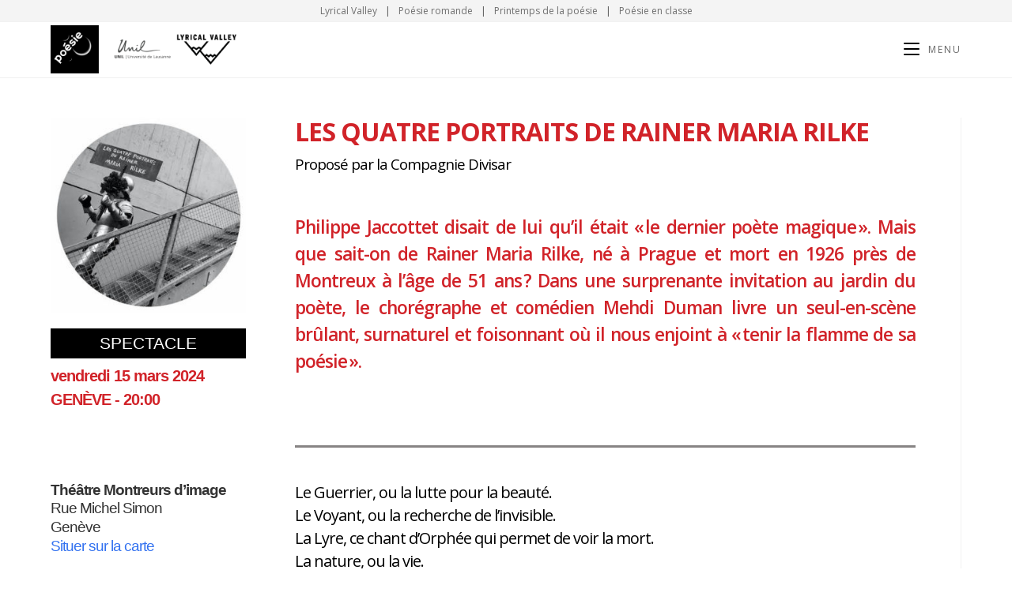

--- FILE ---
content_type: text/html; charset=UTF-8
request_url: https://printempspoesie.lyricalvalley.org/events/les-quatre-portraits-de-rainer-maria-rilke/
body_size: 30435
content:
<!DOCTYPE html>
<html class="html" lang="fr-FR">
<head>
	<meta charset="UTF-8">
	<link rel="profile" href="https://gmpg.org/xfn/11">

	<meta name='robots' content='index, follow, max-image-preview:large, max-snippet:-1, max-video-preview:-1' />
<meta name="viewport" content="width=device-width, initial-scale=1">
	<!-- This site is optimized with the Yoast SEO plugin v21.8 - https://yoast.com/wordpress/plugins/seo/ -->
	<title>Les quatre portraits de Rainer Maria Rilke - Printemps de la Poésie</title>
	<link rel="canonical" href="https://printempspoesie.lyricalvalley.org/events/les-quatre-portraits-de-rainer-maria-rilke/" />
	<meta property="og:locale" content="fr_FR" />
	<meta property="og:type" content="article" />
	<meta property="og:title" content="Les quatre portraits de Rainer Maria Rilke - Printemps de la Poésie" />
	<meta property="og:description" content="15/03/2024 @ 20h00 - 20h30 - Créé en 2023 par le chorégraphe Mehdi Duman, ce spectacle bilingue français-allemand nous fait plonger avec inventivité dans la langue et le souffle du poète autrichien qui avait choisi la Suisse pour accueillir ses ultimes inspirations." />
	<meta property="og:url" content="https://printempspoesie.lyricalvalley.org/events/les-quatre-portraits-de-rainer-maria-rilke/" />
	<meta property="og:site_name" content="Printemps de la Poésie" />
	<meta property="article:modified_time" content="2024-02-29T13:27:45+00:00" />
	<meta property="og:image" content="https://printempspoesie.lyricalvalley.org/wp-content/uploads/sites/2/2024/02/PP24_visuels_ronds_site-17-e1708938576869.jpg" />
	<meta property="og:image:width" content="400" />
	<meta property="og:image:height" content="400" />
	<meta property="og:image:type" content="image/jpeg" />
	<meta name="twitter:card" content="summary_large_image" />
	<meta name="twitter:label1" content="Durée de lecture estimée" />
	<meta name="twitter:data1" content="2 minutes" />
	<script type="application/ld+json" class="yoast-schema-graph">{"@context":"https://schema.org","@graph":[{"@type":"WebPage","@id":"https://printempspoesie.lyricalvalley.org/events/les-quatre-portraits-de-rainer-maria-rilke/","url":"https://printempspoesie.lyricalvalley.org/events/les-quatre-portraits-de-rainer-maria-rilke/","name":"Les quatre portraits de Rainer Maria Rilke - Printemps de la Poésie","isPartOf":{"@id":"https://printempspoesie.lyricalvalley.org/#website"},"primaryImageOfPage":{"@id":"https://printempspoesie.lyricalvalley.org/events/les-quatre-portraits-de-rainer-maria-rilke/#primaryimage"},"image":{"@id":"https://printempspoesie.lyricalvalley.org/events/les-quatre-portraits-de-rainer-maria-rilke/#primaryimage"},"thumbnailUrl":"https://printempspoesie.lyricalvalley.org/wp-content/uploads/sites/2/2024/02/PP24_visuels_ronds_site-17-e1708938576869.jpg","datePublished":"2024-02-19T14:14:59+00:00","dateModified":"2024-02-29T13:27:45+00:00","breadcrumb":{"@id":"https://printempspoesie.lyricalvalley.org/events/les-quatre-portraits-de-rainer-maria-rilke/#breadcrumb"},"inLanguage":"fr-FR","potentialAction":[{"@type":"ReadAction","target":["https://printempspoesie.lyricalvalley.org/events/les-quatre-portraits-de-rainer-maria-rilke/"]}]},{"@type":"ImageObject","inLanguage":"fr-FR","@id":"https://printempspoesie.lyricalvalley.org/events/les-quatre-portraits-de-rainer-maria-rilke/#primaryimage","url":"https://printempspoesie.lyricalvalley.org/wp-content/uploads/sites/2/2024/02/PP24_visuels_ronds_site-17-e1708938576869.jpg","contentUrl":"https://printempspoesie.lyricalvalley.org/wp-content/uploads/sites/2/2024/02/PP24_visuels_ronds_site-17-e1708938576869.jpg","width":400,"height":400},{"@type":"BreadcrumbList","@id":"https://printempspoesie.lyricalvalley.org/events/les-quatre-portraits-de-rainer-maria-rilke/#breadcrumb","itemListElement":[{"@type":"ListItem","position":1,"name":"Accueil","item":"https://printempspoesie.lyricalvalley.org/"},{"@type":"ListItem","position":2,"name":"Évènements","item":"https://printempspoesie.lyricalvalley.org/programme-2020/"},{"@type":"ListItem","position":3,"name":"Les quatre portraits de Rainer Maria Rilke"}]},{"@type":"WebSite","@id":"https://printempspoesie.lyricalvalley.org/#website","url":"https://printempspoesie.lyricalvalley.org/","name":"Printemps de la Poésie","description":"","publisher":{"@id":"https://printempspoesie.lyricalvalley.org/#organization"},"potentialAction":[{"@type":"SearchAction","target":{"@type":"EntryPoint","urlTemplate":"https://printempspoesie.lyricalvalley.org/?s={search_term_string}"},"query-input":"required name=search_term_string"}],"inLanguage":"fr-FR"},{"@type":"Organization","@id":"https://printempspoesie.lyricalvalley.org/#organization","name":"Printemps de la Poésie","url":"https://printempspoesie.lyricalvalley.org/","logo":{"@type":"ImageObject","inLanguage":"fr-FR","@id":"https://printempspoesie.lyricalvalley.org/#/schema/logo/image/","url":"https://printempspoesie.lyricalvalley.org/wp-content/uploads/sites/2/2018/05/Logo-LV-UNIL.png","contentUrl":"https://printempspoesie.lyricalvalley.org/wp-content/uploads/sites/2/2018/05/Logo-LV-UNIL.png","width":1184,"height":300,"caption":"Printemps de la Poésie"},"image":{"@id":"https://printempspoesie.lyricalvalley.org/#/schema/logo/image/"}}]}</script>
	<!-- / Yoast SEO plugin. -->


<link rel='dns-prefetch' href='//fonts.googleapis.com' />
<link rel="alternate" type="application/rss+xml" title="Printemps de la Poésie &raquo; Flux" href="https://printempspoesie.lyricalvalley.org/feed/" />
<link rel="alternate" type="application/rss+xml" title="Printemps de la Poésie &raquo; Flux des commentaires" href="https://printempspoesie.lyricalvalley.org/comments/feed/" />
		<!-- This site uses the Google Analytics by MonsterInsights plugin v8.23.1 - Using Analytics tracking - https://www.monsterinsights.com/ -->
		<!-- Remarque : MonsterInsights n’est actuellement pas configuré sur ce site. Le propriétaire doit authentifier son compte Google Analytics dans les réglages de MonsterInsights.  -->
					<!-- No tracking code set -->
				<!-- / Google Analytics by MonsterInsights -->
		<script>
window._wpemojiSettings = {"baseUrl":"https:\/\/s.w.org\/images\/core\/emoji\/14.0.0\/72x72\/","ext":".png","svgUrl":"https:\/\/s.w.org\/images\/core\/emoji\/14.0.0\/svg\/","svgExt":".svg","source":{"concatemoji":"https:\/\/printempspoesie.lyricalvalley.org\/wp-includes\/js\/wp-emoji-release.min.js?ver=6.4.7"}};
/*! This file is auto-generated */
!function(i,n){var o,s,e;function c(e){try{var t={supportTests:e,timestamp:(new Date).valueOf()};sessionStorage.setItem(o,JSON.stringify(t))}catch(e){}}function p(e,t,n){e.clearRect(0,0,e.canvas.width,e.canvas.height),e.fillText(t,0,0);var t=new Uint32Array(e.getImageData(0,0,e.canvas.width,e.canvas.height).data),r=(e.clearRect(0,0,e.canvas.width,e.canvas.height),e.fillText(n,0,0),new Uint32Array(e.getImageData(0,0,e.canvas.width,e.canvas.height).data));return t.every(function(e,t){return e===r[t]})}function u(e,t,n){switch(t){case"flag":return n(e,"\ud83c\udff3\ufe0f\u200d\u26a7\ufe0f","\ud83c\udff3\ufe0f\u200b\u26a7\ufe0f")?!1:!n(e,"\ud83c\uddfa\ud83c\uddf3","\ud83c\uddfa\u200b\ud83c\uddf3")&&!n(e,"\ud83c\udff4\udb40\udc67\udb40\udc62\udb40\udc65\udb40\udc6e\udb40\udc67\udb40\udc7f","\ud83c\udff4\u200b\udb40\udc67\u200b\udb40\udc62\u200b\udb40\udc65\u200b\udb40\udc6e\u200b\udb40\udc67\u200b\udb40\udc7f");case"emoji":return!n(e,"\ud83e\udef1\ud83c\udffb\u200d\ud83e\udef2\ud83c\udfff","\ud83e\udef1\ud83c\udffb\u200b\ud83e\udef2\ud83c\udfff")}return!1}function f(e,t,n){var r="undefined"!=typeof WorkerGlobalScope&&self instanceof WorkerGlobalScope?new OffscreenCanvas(300,150):i.createElement("canvas"),a=r.getContext("2d",{willReadFrequently:!0}),o=(a.textBaseline="top",a.font="600 32px Arial",{});return e.forEach(function(e){o[e]=t(a,e,n)}),o}function t(e){var t=i.createElement("script");t.src=e,t.defer=!0,i.head.appendChild(t)}"undefined"!=typeof Promise&&(o="wpEmojiSettingsSupports",s=["flag","emoji"],n.supports={everything:!0,everythingExceptFlag:!0},e=new Promise(function(e){i.addEventListener("DOMContentLoaded",e,{once:!0})}),new Promise(function(t){var n=function(){try{var e=JSON.parse(sessionStorage.getItem(o));if("object"==typeof e&&"number"==typeof e.timestamp&&(new Date).valueOf()<e.timestamp+604800&&"object"==typeof e.supportTests)return e.supportTests}catch(e){}return null}();if(!n){if("undefined"!=typeof Worker&&"undefined"!=typeof OffscreenCanvas&&"undefined"!=typeof URL&&URL.createObjectURL&&"undefined"!=typeof Blob)try{var e="postMessage("+f.toString()+"("+[JSON.stringify(s),u.toString(),p.toString()].join(",")+"));",r=new Blob([e],{type:"text/javascript"}),a=new Worker(URL.createObjectURL(r),{name:"wpTestEmojiSupports"});return void(a.onmessage=function(e){c(n=e.data),a.terminate(),t(n)})}catch(e){}c(n=f(s,u,p))}t(n)}).then(function(e){for(var t in e)n.supports[t]=e[t],n.supports.everything=n.supports.everything&&n.supports[t],"flag"!==t&&(n.supports.everythingExceptFlag=n.supports.everythingExceptFlag&&n.supports[t]);n.supports.everythingExceptFlag=n.supports.everythingExceptFlag&&!n.supports.flag,n.DOMReady=!1,n.readyCallback=function(){n.DOMReady=!0}}).then(function(){return e}).then(function(){var e;n.supports.everything||(n.readyCallback(),(e=n.source||{}).concatemoji?t(e.concatemoji):e.wpemoji&&e.twemoji&&(t(e.twemoji),t(e.wpemoji)))}))}((window,document),window._wpemojiSettings);
</script>
<link rel='stylesheet' id='atomic-blocks-fontawesome-css' href='https://printempspoesie.lyricalvalley.org/wp-content/plugins/atomic-blocks/dist/assets/fontawesome/css/all.min.css?ver=1604484291' media='all' />
<link rel='stylesheet' id='void-grid-main-css' href='https://printempspoesie.lyricalvalley.org/wp-content/plugins/void-elementor-post-grid-addon-for-elementor-page-builder/assets/css/main.css?ver=2.3' media='all' />
<link rel='stylesheet' id='void-grid-bootstrap-css' href='https://printempspoesie.lyricalvalley.org/wp-content/plugins/void-elementor-post-grid-addon-for-elementor-page-builder/assets/css/bootstrap.min.css?ver=3.3.7' media='all' />
<style id='wp-emoji-styles-inline-css'>

	img.wp-smiley, img.emoji {
		display: inline !important;
		border: none !important;
		box-shadow: none !important;
		height: 1em !important;
		width: 1em !important;
		margin: 0 0.07em !important;
		vertical-align: -0.1em !important;
		background: none !important;
		padding: 0 !important;
	}
</style>
<link rel='stylesheet' id='atomic-blocks-style-css-css' href='https://printempspoesie.lyricalvalley.org/wp-content/plugins/atomic-blocks/dist/blocks.style.build.css?ver=1604484291' media='all' />
<style id='classic-theme-styles-inline-css'>
/*! This file is auto-generated */
.wp-block-button__link{color:#fff;background-color:#32373c;border-radius:9999px;box-shadow:none;text-decoration:none;padding:calc(.667em + 2px) calc(1.333em + 2px);font-size:1.125em}.wp-block-file__button{background:#32373c;color:#fff;text-decoration:none}
</style>
<style id='global-styles-inline-css'>
body{--wp--preset--color--black: #000000;--wp--preset--color--cyan-bluish-gray: #abb8c3;--wp--preset--color--white: #ffffff;--wp--preset--color--pale-pink: #f78da7;--wp--preset--color--vivid-red: #cf2e2e;--wp--preset--color--luminous-vivid-orange: #ff6900;--wp--preset--color--luminous-vivid-amber: #fcb900;--wp--preset--color--light-green-cyan: #7bdcb5;--wp--preset--color--vivid-green-cyan: #00d084;--wp--preset--color--pale-cyan-blue: #8ed1fc;--wp--preset--color--vivid-cyan-blue: #0693e3;--wp--preset--color--vivid-purple: #9b51e0;--wp--preset--gradient--vivid-cyan-blue-to-vivid-purple: linear-gradient(135deg,rgba(6,147,227,1) 0%,rgb(155,81,224) 100%);--wp--preset--gradient--light-green-cyan-to-vivid-green-cyan: linear-gradient(135deg,rgb(122,220,180) 0%,rgb(0,208,130) 100%);--wp--preset--gradient--luminous-vivid-amber-to-luminous-vivid-orange: linear-gradient(135deg,rgba(252,185,0,1) 0%,rgba(255,105,0,1) 100%);--wp--preset--gradient--luminous-vivid-orange-to-vivid-red: linear-gradient(135deg,rgba(255,105,0,1) 0%,rgb(207,46,46) 100%);--wp--preset--gradient--very-light-gray-to-cyan-bluish-gray: linear-gradient(135deg,rgb(238,238,238) 0%,rgb(169,184,195) 100%);--wp--preset--gradient--cool-to-warm-spectrum: linear-gradient(135deg,rgb(74,234,220) 0%,rgb(151,120,209) 20%,rgb(207,42,186) 40%,rgb(238,44,130) 60%,rgb(251,105,98) 80%,rgb(254,248,76) 100%);--wp--preset--gradient--blush-light-purple: linear-gradient(135deg,rgb(255,206,236) 0%,rgb(152,150,240) 100%);--wp--preset--gradient--blush-bordeaux: linear-gradient(135deg,rgb(254,205,165) 0%,rgb(254,45,45) 50%,rgb(107,0,62) 100%);--wp--preset--gradient--luminous-dusk: linear-gradient(135deg,rgb(255,203,112) 0%,rgb(199,81,192) 50%,rgb(65,88,208) 100%);--wp--preset--gradient--pale-ocean: linear-gradient(135deg,rgb(255,245,203) 0%,rgb(182,227,212) 50%,rgb(51,167,181) 100%);--wp--preset--gradient--electric-grass: linear-gradient(135deg,rgb(202,248,128) 0%,rgb(113,206,126) 100%);--wp--preset--gradient--midnight: linear-gradient(135deg,rgb(2,3,129) 0%,rgb(40,116,252) 100%);--wp--preset--font-size--small: 13px;--wp--preset--font-size--medium: 20px;--wp--preset--font-size--large: 36px;--wp--preset--font-size--x-large: 42px;--wp--preset--spacing--20: 0.44rem;--wp--preset--spacing--30: 0.67rem;--wp--preset--spacing--40: 1rem;--wp--preset--spacing--50: 1.5rem;--wp--preset--spacing--60: 2.25rem;--wp--preset--spacing--70: 3.38rem;--wp--preset--spacing--80: 5.06rem;--wp--preset--shadow--natural: 6px 6px 9px rgba(0, 0, 0, 0.2);--wp--preset--shadow--deep: 12px 12px 50px rgba(0, 0, 0, 0.4);--wp--preset--shadow--sharp: 6px 6px 0px rgba(0, 0, 0, 0.2);--wp--preset--shadow--outlined: 6px 6px 0px -3px rgba(255, 255, 255, 1), 6px 6px rgba(0, 0, 0, 1);--wp--preset--shadow--crisp: 6px 6px 0px rgba(0, 0, 0, 1);}:where(.is-layout-flex){gap: 0.5em;}:where(.is-layout-grid){gap: 0.5em;}body .is-layout-flow > .alignleft{float: left;margin-inline-start: 0;margin-inline-end: 2em;}body .is-layout-flow > .alignright{float: right;margin-inline-start: 2em;margin-inline-end: 0;}body .is-layout-flow > .aligncenter{margin-left: auto !important;margin-right: auto !important;}body .is-layout-constrained > .alignleft{float: left;margin-inline-start: 0;margin-inline-end: 2em;}body .is-layout-constrained > .alignright{float: right;margin-inline-start: 2em;margin-inline-end: 0;}body .is-layout-constrained > .aligncenter{margin-left: auto !important;margin-right: auto !important;}body .is-layout-constrained > :where(:not(.alignleft):not(.alignright):not(.alignfull)){max-width: var(--wp--style--global--content-size);margin-left: auto !important;margin-right: auto !important;}body .is-layout-constrained > .alignwide{max-width: var(--wp--style--global--wide-size);}body .is-layout-flex{display: flex;}body .is-layout-flex{flex-wrap: wrap;align-items: center;}body .is-layout-flex > *{margin: 0;}body .is-layout-grid{display: grid;}body .is-layout-grid > *{margin: 0;}:where(.wp-block-columns.is-layout-flex){gap: 2em;}:where(.wp-block-columns.is-layout-grid){gap: 2em;}:where(.wp-block-post-template.is-layout-flex){gap: 1.25em;}:where(.wp-block-post-template.is-layout-grid){gap: 1.25em;}.has-black-color{color: var(--wp--preset--color--black) !important;}.has-cyan-bluish-gray-color{color: var(--wp--preset--color--cyan-bluish-gray) !important;}.has-white-color{color: var(--wp--preset--color--white) !important;}.has-pale-pink-color{color: var(--wp--preset--color--pale-pink) !important;}.has-vivid-red-color{color: var(--wp--preset--color--vivid-red) !important;}.has-luminous-vivid-orange-color{color: var(--wp--preset--color--luminous-vivid-orange) !important;}.has-luminous-vivid-amber-color{color: var(--wp--preset--color--luminous-vivid-amber) !important;}.has-light-green-cyan-color{color: var(--wp--preset--color--light-green-cyan) !important;}.has-vivid-green-cyan-color{color: var(--wp--preset--color--vivid-green-cyan) !important;}.has-pale-cyan-blue-color{color: var(--wp--preset--color--pale-cyan-blue) !important;}.has-vivid-cyan-blue-color{color: var(--wp--preset--color--vivid-cyan-blue) !important;}.has-vivid-purple-color{color: var(--wp--preset--color--vivid-purple) !important;}.has-black-background-color{background-color: var(--wp--preset--color--black) !important;}.has-cyan-bluish-gray-background-color{background-color: var(--wp--preset--color--cyan-bluish-gray) !important;}.has-white-background-color{background-color: var(--wp--preset--color--white) !important;}.has-pale-pink-background-color{background-color: var(--wp--preset--color--pale-pink) !important;}.has-vivid-red-background-color{background-color: var(--wp--preset--color--vivid-red) !important;}.has-luminous-vivid-orange-background-color{background-color: var(--wp--preset--color--luminous-vivid-orange) !important;}.has-luminous-vivid-amber-background-color{background-color: var(--wp--preset--color--luminous-vivid-amber) !important;}.has-light-green-cyan-background-color{background-color: var(--wp--preset--color--light-green-cyan) !important;}.has-vivid-green-cyan-background-color{background-color: var(--wp--preset--color--vivid-green-cyan) !important;}.has-pale-cyan-blue-background-color{background-color: var(--wp--preset--color--pale-cyan-blue) !important;}.has-vivid-cyan-blue-background-color{background-color: var(--wp--preset--color--vivid-cyan-blue) !important;}.has-vivid-purple-background-color{background-color: var(--wp--preset--color--vivid-purple) !important;}.has-black-border-color{border-color: var(--wp--preset--color--black) !important;}.has-cyan-bluish-gray-border-color{border-color: var(--wp--preset--color--cyan-bluish-gray) !important;}.has-white-border-color{border-color: var(--wp--preset--color--white) !important;}.has-pale-pink-border-color{border-color: var(--wp--preset--color--pale-pink) !important;}.has-vivid-red-border-color{border-color: var(--wp--preset--color--vivid-red) !important;}.has-luminous-vivid-orange-border-color{border-color: var(--wp--preset--color--luminous-vivid-orange) !important;}.has-luminous-vivid-amber-border-color{border-color: var(--wp--preset--color--luminous-vivid-amber) !important;}.has-light-green-cyan-border-color{border-color: var(--wp--preset--color--light-green-cyan) !important;}.has-vivid-green-cyan-border-color{border-color: var(--wp--preset--color--vivid-green-cyan) !important;}.has-pale-cyan-blue-border-color{border-color: var(--wp--preset--color--pale-cyan-blue) !important;}.has-vivid-cyan-blue-border-color{border-color: var(--wp--preset--color--vivid-cyan-blue) !important;}.has-vivid-purple-border-color{border-color: var(--wp--preset--color--vivid-purple) !important;}.has-vivid-cyan-blue-to-vivid-purple-gradient-background{background: var(--wp--preset--gradient--vivid-cyan-blue-to-vivid-purple) !important;}.has-light-green-cyan-to-vivid-green-cyan-gradient-background{background: var(--wp--preset--gradient--light-green-cyan-to-vivid-green-cyan) !important;}.has-luminous-vivid-amber-to-luminous-vivid-orange-gradient-background{background: var(--wp--preset--gradient--luminous-vivid-amber-to-luminous-vivid-orange) !important;}.has-luminous-vivid-orange-to-vivid-red-gradient-background{background: var(--wp--preset--gradient--luminous-vivid-orange-to-vivid-red) !important;}.has-very-light-gray-to-cyan-bluish-gray-gradient-background{background: var(--wp--preset--gradient--very-light-gray-to-cyan-bluish-gray) !important;}.has-cool-to-warm-spectrum-gradient-background{background: var(--wp--preset--gradient--cool-to-warm-spectrum) !important;}.has-blush-light-purple-gradient-background{background: var(--wp--preset--gradient--blush-light-purple) !important;}.has-blush-bordeaux-gradient-background{background: var(--wp--preset--gradient--blush-bordeaux) !important;}.has-luminous-dusk-gradient-background{background: var(--wp--preset--gradient--luminous-dusk) !important;}.has-pale-ocean-gradient-background{background: var(--wp--preset--gradient--pale-ocean) !important;}.has-electric-grass-gradient-background{background: var(--wp--preset--gradient--electric-grass) !important;}.has-midnight-gradient-background{background: var(--wp--preset--gradient--midnight) !important;}.has-small-font-size{font-size: var(--wp--preset--font-size--small) !important;}.has-medium-font-size{font-size: var(--wp--preset--font-size--medium) !important;}.has-large-font-size{font-size: var(--wp--preset--font-size--large) !important;}.has-x-large-font-size{font-size: var(--wp--preset--font-size--x-large) !important;}
.wp-block-navigation a:where(:not(.wp-element-button)){color: inherit;}
:where(.wp-block-post-template.is-layout-flex){gap: 1.25em;}:where(.wp-block-post-template.is-layout-grid){gap: 1.25em;}
:where(.wp-block-columns.is-layout-flex){gap: 2em;}:where(.wp-block-columns.is-layout-grid){gap: 2em;}
.wp-block-pullquote{font-size: 1.5em;line-height: 1.6;}
</style>
<link rel='stylesheet' id='spacexchimp_p013-bootstrap-tooltip-css-css' href='https://printempspoesie.lyricalvalley.org/wp-content/plugins/rss-feed-icon/inc/lib/bootstrap-tooltip/bootstrap-tooltip.css?ver=2.46' media='all' />
<link rel='stylesheet' id='spacexchimp_p013-frontend-css-css' href='https://printempspoesie.lyricalvalley.org/wp-content/plugins/rss-feed-icon/inc/css/frontend.css?ver=2.46' media='all' />
<style id='spacexchimp_p013-frontend-css-inline-css'>

                    .RssFeedIcon {

                    }
                    .RssFeedIcon img {
                        width: 60px !important;
                        height: 60px !important;
                    }
                  
</style>
<link rel='stylesheet' id='events-manager-css' href='https://printempspoesie.lyricalvalley.org/wp-content/plugins/events-manager/includes/css/events-manager.min.css?ver=6.4.6.4' media='all' />
<link rel='stylesheet' id='oceanwp-style-css' href='https://printempspoesie.lyricalvalley.org/wp-content/themes/oceanwp/assets/css/style.min.css?ver=1.0' media='all' />
<link rel='stylesheet' id='child-style-css' href='https://printempspoesie.lyricalvalley.org/wp-content/themes/oceanwp-child-theme-master/style.css?ver=6.4.7' media='all' />
<link rel='stylesheet' id='anthologycss-css' href='https://printempspoesie.lyricalvalley.org/wp-content/themes/oceanwp-child-theme-master/css/anthology.css?ver=6.4.7' media='all' />
<link rel='stylesheet' id='tooltipstercss-css' href='https://printempspoesie.lyricalvalley.org/wp-content/themes/oceanwp-child-theme-master/js/tooltipster/css/tooltipster.bundle.min.css?ver=6.4.7' media='all' />
<link rel='stylesheet' id='tooltipster-shadow-css' href='https://printempspoesie.lyricalvalley.org/wp-content/themes/oceanwp-child-theme-master/js/tooltipster/css/plugins/tooltipster/sideTip/themes/tooltipster-sideTip-light.min.css?ver=6.4.7' media='all' />
<link rel='stylesheet' id='fluentform-elementor-widget-css' href='https://printempspoesie.lyricalvalley.org/wp-content/plugins/fluentform/assets/css/fluent-forms-elementor-widget.css?ver=5.1.5' media='all' />
<link rel='stylesheet' id='font-awesome-5-all-css' href='https://printempspoesie.lyricalvalley.org/wp-content/plugins/elementor/assets/lib/font-awesome/css/all.min.css?ver=3.18.3' media='all' />
<link rel='stylesheet' id='font-awesome-4-shim-css' href='https://printempspoesie.lyricalvalley.org/wp-content/plugins/elementor/assets/lib/font-awesome/css/v4-shims.min.css?ver=3.18.3' media='all' />
<link rel='stylesheet' id='font-awesome-css' href='https://printempspoesie.lyricalvalley.org/wp-content/themes/oceanwp/assets/fonts/fontawesome/css/all.min.css?ver=6.4.2' media='all' />
<link rel='stylesheet' id='simple-line-icons-css' href='https://printempspoesie.lyricalvalley.org/wp-content/themes/oceanwp/assets/css/third/simple-line-icons.min.css?ver=2.4.0' media='all' />
<link rel='stylesheet' id='oceanwp-hamburgers-css' href='https://printempspoesie.lyricalvalley.org/wp-content/themes/oceanwp/assets/css/third/hamburgers/hamburgers.min.css?ver=1.0' media='all' />
<link rel='stylesheet' id='oceanwp-elastic-r-css' href='https://printempspoesie.lyricalvalley.org/wp-content/themes/oceanwp/assets/css/third/hamburgers/types/elastic-r.css?ver=1.0' media='all' />
<link rel='stylesheet' id='oceanwp-google-font-open-sans-css' href='//fonts.googleapis.com/css?family=Open+Sans%3A100%2C200%2C300%2C400%2C500%2C600%2C700%2C800%2C900%2C100i%2C200i%2C300i%2C400i%2C500i%2C600i%2C700i%2C800i%2C900i&#038;subset=latin&#038;display=swap&#038;ver=6.4.7' media='all' />
<link rel='stylesheet' id='oceanwp-google-font-montserrat-css' href='//fonts.googleapis.com/css?family=Montserrat%3A100%2C200%2C300%2C400%2C500%2C600%2C700%2C800%2C900%2C100i%2C200i%2C300i%2C400i%2C500i%2C600i%2C700i%2C800i%2C900i&#038;subset=latin&#038;display=swap&#038;ver=6.4.7' media='all' />
<link rel='stylesheet' id='elementor-icons-css' href='https://printempspoesie.lyricalvalley.org/wp-content/plugins/elementor/assets/lib/eicons/css/elementor-icons.min.css?ver=5.25.0' media='all' />
<link rel='stylesheet' id='elementor-frontend-css' href='https://printempspoesie.lyricalvalley.org/wp-content/plugins/elementor/assets/css/frontend.min.css?ver=3.18.3' media='all' />
<style id='elementor-frontend-inline-css'>
.elementor-4853 .elementor-element.elementor-element-28207a40{margin-top:0px;margin-bottom:0px;padding:0px 0px 0px 0px;}.elementor-4853 .elementor-element.elementor-element-11fa1123.elementor-column > .elementor-widget-wrap{justify-content:center;}
.elementor-4867 .elementor-element.elementor-element-2001c26c > .elementor-container > .elementor-column > .elementor-widget-wrap{align-content:space-between;align-items:space-between;}.elementor-bc-flex-widget .elementor-4867 .elementor-element.elementor-element-11d6ef98.elementor-column .elementor-widget-wrap{align-items:center;}.elementor-4867 .elementor-element.elementor-element-11d6ef98.elementor-column.elementor-element[data-element_type="column"] > .elementor-widget-wrap.elementor-element-populated{align-content:center;align-items:center;}.elementor-bc-flex-widget .elementor-4867 .elementor-element.elementor-element-b06d665.elementor-column .elementor-widget-wrap{align-items:center;}.elementor-4867 .elementor-element.elementor-element-b06d665.elementor-column.elementor-element[data-element_type="column"] > .elementor-widget-wrap.elementor-element-populated{align-content:center;align-items:center;}.elementor-4867 .elementor-element.elementor-element-b06d665.elementor-column > .elementor-widget-wrap{justify-content:center;}.elementor-4867 .elementor-element.elementor-element-4c8f0b1c{text-align:center;}.elementor-bc-flex-widget .elementor-4867 .elementor-element.elementor-element-68b79a65.elementor-column .elementor-widget-wrap{align-items:space-between;}.elementor-4867 .elementor-element.elementor-element-68b79a65.elementor-column.elementor-element[data-element_type="column"] > .elementor-widget-wrap.elementor-element-populated{align-content:space-between;align-items:space-between;}.elementor-4867 .elementor-element.elementor-element-68b79a65.elementor-column > .elementor-widget-wrap{justify-content:center;}.elementor-4867 .elementor-element.elementor-element-13ea7a50 .elementor-repeater-item-9e14f91.elementor-social-icon{background-color:#666666;}.elementor-4867 .elementor-element.elementor-element-13ea7a50{--grid-template-columns:repeat(0, auto);--grid-column-gap:15px;--grid-row-gap:0px;}.elementor-4867 .elementor-element.elementor-element-13ea7a50 .elementor-widget-container{text-align:center;}.elementor-4867 .elementor-element.elementor-element-49a0fe2b{text-align:center;}.elementor-4867 .elementor-element.elementor-element-49a0fe2b .elementor-heading-title{color:#efefef;}
.elementor-kit-5708{--e-global-color-primary:#6EC1E4;--e-global-color-secondary:#54595F;--e-global-color-text:#7A7A7A;--e-global-color-accent:#61CE70;--e-global-color-6e8ff:#4054B2;--e-global-color-4177d7c4:#23A455;--e-global-color-514cb311:#000;--e-global-color-f5918f6:#FFF;--e-global-color-dd391d0:#000000;--e-global-color-5fba822:#ECF6FC;--e-global-color-d902a7a:#FFFFFF;--e-global-typography-primary-font-family:"Open Sans";--e-global-typography-primary-font-weight:normal;--e-global-typography-secondary-font-family:"Open Sans";--e-global-typography-secondary-font-weight:400;--e-global-typography-text-font-family:"Open Sans";--e-global-typography-text-font-weight:400;--e-global-typography-accent-font-family:"Open Sans";--e-global-typography-accent-font-weight:500;}.elementor-section.elementor-section-boxed > .elementor-container{max-width:1140px;}.e-con{--container-max-width:1140px;}{}h1.entry-title{display:var(--page-title-display);}.elementor-kit-5708 e-page-transition{background-color:#FFBC7D;}@media(max-width:1024px){.elementor-section.elementor-section-boxed > .elementor-container{max-width:1024px;}.e-con{--container-max-width:1024px;}}@media(max-width:767px){.elementor-section.elementor-section-boxed > .elementor-container{max-width:767px;}.e-con{--container-max-width:767px;}}
.elementor-widget-heading .elementor-heading-title{color:var( --e-global-color-primary );font-family:var( --e-global-typography-primary-font-family ), Sans-serif;font-weight:var( --e-global-typography-primary-font-weight );}.elementor-widget-image .widget-image-caption{color:var( --e-global-color-text );font-family:var( --e-global-typography-text-font-family ), Sans-serif;font-weight:var( --e-global-typography-text-font-weight );}.elementor-widget-text-editor{color:var( --e-global-color-text );font-family:var( --e-global-typography-text-font-family ), Sans-serif;font-weight:var( --e-global-typography-text-font-weight );}.elementor-widget-text-editor.elementor-drop-cap-view-stacked .elementor-drop-cap{background-color:var( --e-global-color-primary );}.elementor-widget-text-editor.elementor-drop-cap-view-framed .elementor-drop-cap, .elementor-widget-text-editor.elementor-drop-cap-view-default .elementor-drop-cap{color:var( --e-global-color-primary );border-color:var( --e-global-color-primary );}.elementor-widget-button .elementor-button{font-family:var( --e-global-typography-accent-font-family ), Sans-serif;font-weight:var( --e-global-typography-accent-font-weight );background-color:var( --e-global-color-accent );}.elementor-widget-divider{--divider-color:var( --e-global-color-secondary );}.elementor-widget-divider .elementor-divider__text{color:var( --e-global-color-secondary );font-family:var( --e-global-typography-secondary-font-family ), Sans-serif;font-weight:var( --e-global-typography-secondary-font-weight );}.elementor-widget-divider.elementor-view-stacked .elementor-icon{background-color:var( --e-global-color-secondary );}.elementor-widget-divider.elementor-view-framed .elementor-icon, .elementor-widget-divider.elementor-view-default .elementor-icon{color:var( --e-global-color-secondary );border-color:var( --e-global-color-secondary );}.elementor-widget-divider.elementor-view-framed .elementor-icon, .elementor-widget-divider.elementor-view-default .elementor-icon svg{fill:var( --e-global-color-secondary );}.elementor-widget-image-box .elementor-image-box-title{color:var( --e-global-color-primary );font-family:var( --e-global-typography-primary-font-family ), Sans-serif;font-weight:var( --e-global-typography-primary-font-weight );}.elementor-widget-image-box .elementor-image-box-description{color:var( --e-global-color-text );font-family:var( --e-global-typography-text-font-family ), Sans-serif;font-weight:var( --e-global-typography-text-font-weight );}.elementor-widget-icon.elementor-view-stacked .elementor-icon{background-color:var( --e-global-color-primary );}.elementor-widget-icon.elementor-view-framed .elementor-icon, .elementor-widget-icon.elementor-view-default .elementor-icon{color:var( --e-global-color-primary );border-color:var( --e-global-color-primary );}.elementor-widget-icon.elementor-view-framed .elementor-icon, .elementor-widget-icon.elementor-view-default .elementor-icon svg{fill:var( --e-global-color-primary );}.elementor-widget-icon-box.elementor-view-stacked .elementor-icon{background-color:var( --e-global-color-primary );}.elementor-widget-icon-box.elementor-view-framed .elementor-icon, .elementor-widget-icon-box.elementor-view-default .elementor-icon{fill:var( --e-global-color-primary );color:var( --e-global-color-primary );border-color:var( --e-global-color-primary );}.elementor-widget-icon-box .elementor-icon-box-title{color:var( --e-global-color-primary );}.elementor-widget-icon-box .elementor-icon-box-title, .elementor-widget-icon-box .elementor-icon-box-title a{font-family:var( --e-global-typography-primary-font-family ), Sans-serif;font-weight:var( --e-global-typography-primary-font-weight );}.elementor-widget-icon-box .elementor-icon-box-description{color:var( --e-global-color-text );font-family:var( --e-global-typography-text-font-family ), Sans-serif;font-weight:var( --e-global-typography-text-font-weight );}.elementor-widget-star-rating .elementor-star-rating__title{color:var( --e-global-color-text );font-family:var( --e-global-typography-text-font-family ), Sans-serif;font-weight:var( --e-global-typography-text-font-weight );}.elementor-widget-image-gallery .gallery-item .gallery-caption{font-family:var( --e-global-typography-accent-font-family ), Sans-serif;font-weight:var( --e-global-typography-accent-font-weight );}.elementor-widget-icon-list .elementor-icon-list-item:not(:last-child):after{border-color:var( --e-global-color-text );}.elementor-widget-icon-list .elementor-icon-list-icon i{color:var( --e-global-color-primary );}.elementor-widget-icon-list .elementor-icon-list-icon svg{fill:var( --e-global-color-primary );}.elementor-widget-icon-list .elementor-icon-list-item > .elementor-icon-list-text, .elementor-widget-icon-list .elementor-icon-list-item > a{font-family:var( --e-global-typography-text-font-family ), Sans-serif;font-weight:var( --e-global-typography-text-font-weight );}.elementor-widget-icon-list .elementor-icon-list-text{color:var( --e-global-color-secondary );}.elementor-widget-counter .elementor-counter-number-wrapper{color:var( --e-global-color-primary );font-family:var( --e-global-typography-primary-font-family ), Sans-serif;font-weight:var( --e-global-typography-primary-font-weight );}.elementor-widget-counter .elementor-counter-title{color:var( --e-global-color-secondary );font-family:var( --e-global-typography-secondary-font-family ), Sans-serif;font-weight:var( --e-global-typography-secondary-font-weight );}.elementor-widget-progress .elementor-progress-wrapper .elementor-progress-bar{background-color:var( --e-global-color-primary );}.elementor-widget-progress .elementor-title{color:var( --e-global-color-primary );font-family:var( --e-global-typography-text-font-family ), Sans-serif;font-weight:var( --e-global-typography-text-font-weight );}.elementor-widget-testimonial .elementor-testimonial-content{color:var( --e-global-color-text );font-family:var( --e-global-typography-text-font-family ), Sans-serif;font-weight:var( --e-global-typography-text-font-weight );}.elementor-widget-testimonial .elementor-testimonial-name{color:var( --e-global-color-primary );font-family:var( --e-global-typography-primary-font-family ), Sans-serif;font-weight:var( --e-global-typography-primary-font-weight );}.elementor-widget-testimonial .elementor-testimonial-job{color:var( --e-global-color-secondary );font-family:var( --e-global-typography-secondary-font-family ), Sans-serif;font-weight:var( --e-global-typography-secondary-font-weight );}.elementor-widget-tabs .elementor-tab-title, .elementor-widget-tabs .elementor-tab-title a{color:var( --e-global-color-primary );}.elementor-widget-tabs .elementor-tab-title.elementor-active,
					 .elementor-widget-tabs .elementor-tab-title.elementor-active a{color:var( --e-global-color-accent );}.elementor-widget-tabs .elementor-tab-title{font-family:var( --e-global-typography-primary-font-family ), Sans-serif;font-weight:var( --e-global-typography-primary-font-weight );}.elementor-widget-tabs .elementor-tab-content{color:var( --e-global-color-text );font-family:var( --e-global-typography-text-font-family ), Sans-serif;font-weight:var( --e-global-typography-text-font-weight );}.elementor-widget-accordion .elementor-accordion-icon, .elementor-widget-accordion .elementor-accordion-title{color:var( --e-global-color-primary );}.elementor-widget-accordion .elementor-accordion-icon svg{fill:var( --e-global-color-primary );}.elementor-widget-accordion .elementor-active .elementor-accordion-icon, .elementor-widget-accordion .elementor-active .elementor-accordion-title{color:var( --e-global-color-accent );}.elementor-widget-accordion .elementor-active .elementor-accordion-icon svg{fill:var( --e-global-color-accent );}.elementor-widget-accordion .elementor-accordion-title{font-family:var( --e-global-typography-primary-font-family ), Sans-serif;font-weight:var( --e-global-typography-primary-font-weight );}.elementor-widget-accordion .elementor-tab-content{color:var( --e-global-color-text );font-family:var( --e-global-typography-text-font-family ), Sans-serif;font-weight:var( --e-global-typography-text-font-weight );}.elementor-widget-toggle .elementor-toggle-title, .elementor-widget-toggle .elementor-toggle-icon{color:var( --e-global-color-primary );}.elementor-widget-toggle .elementor-toggle-icon svg{fill:var( --e-global-color-primary );}.elementor-widget-toggle .elementor-tab-title.elementor-active a, .elementor-widget-toggle .elementor-tab-title.elementor-active .elementor-toggle-icon{color:var( --e-global-color-accent );}.elementor-widget-toggle .elementor-toggle-title{font-family:var( --e-global-typography-primary-font-family ), Sans-serif;font-weight:var( --e-global-typography-primary-font-weight );}.elementor-widget-toggle .elementor-tab-content{color:var( --e-global-color-text );font-family:var( --e-global-typography-text-font-family ), Sans-serif;font-weight:var( --e-global-typography-text-font-weight );}.elementor-widget-alert .elementor-alert-title{font-family:var( --e-global-typography-primary-font-family ), Sans-serif;font-weight:var( --e-global-typography-primary-font-weight );}.elementor-widget-alert .elementor-alert-description{font-family:var( --e-global-typography-text-font-family ), Sans-serif;font-weight:var( --e-global-typography-text-font-weight );}.elementor-widget-fluent-form-widget .fluentform-widget-description{font-family:var( --e-global-typography-accent-font-family ), Sans-serif;font-weight:var( --e-global-typography-accent-font-weight );}.elementor-widget-fluent-form-widget .ff-el-progress-status{color:var( --e-global-color-primary );font-family:var( --e-global-typography-primary-font-family ), Sans-serif;font-weight:var( --e-global-typography-primary-font-weight );}.elementor-widget-fluent-form-widget .ff-el-progress-bar span{color:var( --e-global-color-primary );}.elementor-widget-fluent-form-widget .step-nav button{font-family:var( --e-global-typography-primary-font-family ), Sans-serif;font-weight:var( --e-global-typography-primary-font-weight );}.elementor-widget-text-path{font-family:var( --e-global-typography-text-font-family ), Sans-serif;font-weight:var( --e-global-typography-text-font-weight );}.elementor-widget-theme-site-logo .widget-image-caption{color:var( --e-global-color-text );font-family:var( --e-global-typography-text-font-family ), Sans-serif;font-weight:var( --e-global-typography-text-font-weight );}.elementor-widget-theme-site-title .elementor-heading-title{color:var( --e-global-color-primary );font-family:var( --e-global-typography-primary-font-family ), Sans-serif;font-weight:var( --e-global-typography-primary-font-weight );}.elementor-widget-theme-page-title .elementor-heading-title{color:var( --e-global-color-primary );font-family:var( --e-global-typography-primary-font-family ), Sans-serif;font-weight:var( --e-global-typography-primary-font-weight );}.elementor-widget-theme-post-title .elementor-heading-title{color:var( --e-global-color-primary );font-family:var( --e-global-typography-primary-font-family ), Sans-serif;font-weight:var( --e-global-typography-primary-font-weight );}.elementor-widget-theme-post-excerpt .elementor-widget-container{color:var( --e-global-color-text );font-family:var( --e-global-typography-text-font-family ), Sans-serif;font-weight:var( --e-global-typography-text-font-weight );}.elementor-widget-theme-post-content{color:var( --e-global-color-text );font-family:var( --e-global-typography-text-font-family ), Sans-serif;font-weight:var( --e-global-typography-text-font-weight );}.elementor-widget-theme-post-featured-image .widget-image-caption{color:var( --e-global-color-text );font-family:var( --e-global-typography-text-font-family ), Sans-serif;font-weight:var( --e-global-typography-text-font-weight );}.elementor-widget-theme-archive-title .elementor-heading-title{color:var( --e-global-color-primary );font-family:var( --e-global-typography-primary-font-family ), Sans-serif;font-weight:var( --e-global-typography-primary-font-weight );}.elementor-widget-archive-posts .elementor-post__title, .elementor-widget-archive-posts .elementor-post__title a{color:var( --e-global-color-secondary );font-family:var( --e-global-typography-primary-font-family ), Sans-serif;font-weight:var( --e-global-typography-primary-font-weight );}.elementor-widget-archive-posts .elementor-post__meta-data{font-family:var( --e-global-typography-secondary-font-family ), Sans-serif;font-weight:var( --e-global-typography-secondary-font-weight );}.elementor-widget-archive-posts .elementor-post__excerpt p{font-family:var( --e-global-typography-text-font-family ), Sans-serif;font-weight:var( --e-global-typography-text-font-weight );}.elementor-widget-archive-posts .elementor-post__read-more{color:var( --e-global-color-accent );}.elementor-widget-archive-posts a.elementor-post__read-more{font-family:var( --e-global-typography-accent-font-family ), Sans-serif;font-weight:var( --e-global-typography-accent-font-weight );}.elementor-widget-archive-posts .elementor-post__card .elementor-post__badge{background-color:var( --e-global-color-accent );font-family:var( --e-global-typography-accent-font-family ), Sans-serif;font-weight:var( --e-global-typography-accent-font-weight );}.elementor-widget-archive-posts .elementor-pagination{font-family:var( --e-global-typography-secondary-font-family ), Sans-serif;font-weight:var( --e-global-typography-secondary-font-weight );}.elementor-widget-archive-posts .elementor-button{font-family:var( --e-global-typography-accent-font-family ), Sans-serif;font-weight:var( --e-global-typography-accent-font-weight );background-color:var( --e-global-color-accent );}.elementor-widget-archive-posts .e-load-more-message{font-family:var( --e-global-typography-secondary-font-family ), Sans-serif;font-weight:var( --e-global-typography-secondary-font-weight );}.elementor-widget-archive-posts .elementor-posts-nothing-found{color:var( --e-global-color-text );font-family:var( --e-global-typography-text-font-family ), Sans-serif;font-weight:var( --e-global-typography-text-font-weight );}.elementor-widget-loop-grid .elementor-pagination{font-family:var( --e-global-typography-secondary-font-family ), Sans-serif;font-weight:var( --e-global-typography-secondary-font-weight );}.elementor-widget-loop-grid .elementor-button{font-family:var( --e-global-typography-accent-font-family ), Sans-serif;font-weight:var( --e-global-typography-accent-font-weight );background-color:var( --e-global-color-accent );}.elementor-widget-loop-grid .e-load-more-message{font-family:var( --e-global-typography-secondary-font-family ), Sans-serif;font-weight:var( --e-global-typography-secondary-font-weight );}.elementor-widget-posts .elementor-post__title, .elementor-widget-posts .elementor-post__title a{color:var( --e-global-color-secondary );font-family:var( --e-global-typography-primary-font-family ), Sans-serif;font-weight:var( --e-global-typography-primary-font-weight );}.elementor-widget-posts .elementor-post__meta-data{font-family:var( --e-global-typography-secondary-font-family ), Sans-serif;font-weight:var( --e-global-typography-secondary-font-weight );}.elementor-widget-posts .elementor-post__excerpt p{font-family:var( --e-global-typography-text-font-family ), Sans-serif;font-weight:var( --e-global-typography-text-font-weight );}.elementor-widget-posts .elementor-post__read-more{color:var( --e-global-color-accent );}.elementor-widget-posts a.elementor-post__read-more{font-family:var( --e-global-typography-accent-font-family ), Sans-serif;font-weight:var( --e-global-typography-accent-font-weight );}.elementor-widget-posts .elementor-post__card .elementor-post__badge{background-color:var( --e-global-color-accent );font-family:var( --e-global-typography-accent-font-family ), Sans-serif;font-weight:var( --e-global-typography-accent-font-weight );}.elementor-widget-posts .elementor-pagination{font-family:var( --e-global-typography-secondary-font-family ), Sans-serif;font-weight:var( --e-global-typography-secondary-font-weight );}.elementor-widget-posts .elementor-button{font-family:var( --e-global-typography-accent-font-family ), Sans-serif;font-weight:var( --e-global-typography-accent-font-weight );background-color:var( --e-global-color-accent );}.elementor-widget-posts .e-load-more-message{font-family:var( --e-global-typography-secondary-font-family ), Sans-serif;font-weight:var( --e-global-typography-secondary-font-weight );}.elementor-widget-portfolio a .elementor-portfolio-item__overlay{background-color:var( --e-global-color-accent );}.elementor-widget-portfolio .elementor-portfolio-item__title{font-family:var( --e-global-typography-primary-font-family ), Sans-serif;font-weight:var( --e-global-typography-primary-font-weight );}.elementor-widget-portfolio .elementor-portfolio__filter{color:var( --e-global-color-text );font-family:var( --e-global-typography-primary-font-family ), Sans-serif;font-weight:var( --e-global-typography-primary-font-weight );}.elementor-widget-portfolio .elementor-portfolio__filter.elementor-active{color:var( --e-global-color-primary );}.elementor-widget-gallery .elementor-gallery-item__title{font-family:var( --e-global-typography-primary-font-family ), Sans-serif;font-weight:var( --e-global-typography-primary-font-weight );}.elementor-widget-gallery .elementor-gallery-item__description{font-family:var( --e-global-typography-text-font-family ), Sans-serif;font-weight:var( --e-global-typography-text-font-weight );}.elementor-widget-gallery{--galleries-title-color-normal:var( --e-global-color-primary );--galleries-title-color-hover:var( --e-global-color-secondary );--galleries-pointer-bg-color-hover:var( --e-global-color-accent );--gallery-title-color-active:var( --e-global-color-secondary );--galleries-pointer-bg-color-active:var( --e-global-color-accent );}.elementor-widget-gallery .elementor-gallery-title{font-family:var( --e-global-typography-primary-font-family ), Sans-serif;font-weight:var( --e-global-typography-primary-font-weight );}.elementor-widget-form .elementor-field-group > label, .elementor-widget-form .elementor-field-subgroup label{color:var( --e-global-color-text );}.elementor-widget-form .elementor-field-group > label{font-family:var( --e-global-typography-text-font-family ), Sans-serif;font-weight:var( --e-global-typography-text-font-weight );}.elementor-widget-form .elementor-field-type-html{color:var( --e-global-color-text );font-family:var( --e-global-typography-text-font-family ), Sans-serif;font-weight:var( --e-global-typography-text-font-weight );}.elementor-widget-form .elementor-field-group .elementor-field{color:var( --e-global-color-text );}.elementor-widget-form .elementor-field-group .elementor-field, .elementor-widget-form .elementor-field-subgroup label{font-family:var( --e-global-typography-text-font-family ), Sans-serif;font-weight:var( --e-global-typography-text-font-weight );}.elementor-widget-form .elementor-button{font-family:var( --e-global-typography-accent-font-family ), Sans-serif;font-weight:var( --e-global-typography-accent-font-weight );}.elementor-widget-form .e-form__buttons__wrapper__button-next{background-color:var( --e-global-color-accent );}.elementor-widget-form .elementor-button[type="submit"]{background-color:var( --e-global-color-accent );}.elementor-widget-form .e-form__buttons__wrapper__button-previous{background-color:var( --e-global-color-accent );}.elementor-widget-form .elementor-message{font-family:var( --e-global-typography-text-font-family ), Sans-serif;font-weight:var( --e-global-typography-text-font-weight );}.elementor-widget-form .e-form__indicators__indicator, .elementor-widget-form .e-form__indicators__indicator__label{font-family:var( --e-global-typography-accent-font-family ), Sans-serif;font-weight:var( --e-global-typography-accent-font-weight );}.elementor-widget-form{--e-form-steps-indicator-inactive-primary-color:var( --e-global-color-text );--e-form-steps-indicator-active-primary-color:var( --e-global-color-accent );--e-form-steps-indicator-completed-primary-color:var( --e-global-color-accent );--e-form-steps-indicator-progress-color:var( --e-global-color-accent );--e-form-steps-indicator-progress-background-color:var( --e-global-color-text );--e-form-steps-indicator-progress-meter-color:var( --e-global-color-text );}.elementor-widget-form .e-form__indicators__indicator__progress__meter{font-family:var( --e-global-typography-accent-font-family ), Sans-serif;font-weight:var( --e-global-typography-accent-font-weight );}.elementor-widget-login .elementor-field-group > a{color:var( --e-global-color-text );}.elementor-widget-login .elementor-field-group > a:hover{color:var( --e-global-color-accent );}.elementor-widget-login .elementor-form-fields-wrapper label{color:var( --e-global-color-text );font-family:var( --e-global-typography-text-font-family ), Sans-serif;font-weight:var( --e-global-typography-text-font-weight );}.elementor-widget-login .elementor-field-group .elementor-field{color:var( --e-global-color-text );}.elementor-widget-login .elementor-field-group .elementor-field, .elementor-widget-login .elementor-field-subgroup label{font-family:var( --e-global-typography-text-font-family ), Sans-serif;font-weight:var( --e-global-typography-text-font-weight );}.elementor-widget-login .elementor-button{font-family:var( --e-global-typography-accent-font-family ), Sans-serif;font-weight:var( --e-global-typography-accent-font-weight );background-color:var( --e-global-color-accent );}.elementor-widget-login .elementor-widget-container .elementor-login__logged-in-message{color:var( --e-global-color-text );font-family:var( --e-global-typography-text-font-family ), Sans-serif;font-weight:var( --e-global-typography-text-font-weight );}.elementor-widget-slides .elementor-slide-heading{font-family:var( --e-global-typography-primary-font-family ), Sans-serif;font-weight:var( --e-global-typography-primary-font-weight );}.elementor-widget-slides .elementor-slide-description{font-family:var( --e-global-typography-secondary-font-family ), Sans-serif;font-weight:var( --e-global-typography-secondary-font-weight );}.elementor-widget-slides .elementor-slide-button{font-family:var( --e-global-typography-accent-font-family ), Sans-serif;font-weight:var( --e-global-typography-accent-font-weight );}.elementor-widget-nav-menu .elementor-nav-menu .elementor-item{font-family:var( --e-global-typography-primary-font-family ), Sans-serif;font-weight:var( --e-global-typography-primary-font-weight );}.elementor-widget-nav-menu .elementor-nav-menu--main .elementor-item{color:var( --e-global-color-text );fill:var( --e-global-color-text );}.elementor-widget-nav-menu .elementor-nav-menu--main .elementor-item:hover,
					.elementor-widget-nav-menu .elementor-nav-menu--main .elementor-item.elementor-item-active,
					.elementor-widget-nav-menu .elementor-nav-menu--main .elementor-item.highlighted,
					.elementor-widget-nav-menu .elementor-nav-menu--main .elementor-item:focus{color:var( --e-global-color-accent );fill:var( --e-global-color-accent );}.elementor-widget-nav-menu .elementor-nav-menu--main:not(.e--pointer-framed) .elementor-item:before,
					.elementor-widget-nav-menu .elementor-nav-menu--main:not(.e--pointer-framed) .elementor-item:after{background-color:var( --e-global-color-accent );}.elementor-widget-nav-menu .e--pointer-framed .elementor-item:before,
					.elementor-widget-nav-menu .e--pointer-framed .elementor-item:after{border-color:var( --e-global-color-accent );}.elementor-widget-nav-menu{--e-nav-menu-divider-color:var( --e-global-color-text );}.elementor-widget-nav-menu .elementor-nav-menu--dropdown .elementor-item, .elementor-widget-nav-menu .elementor-nav-menu--dropdown  .elementor-sub-item{font-family:var( --e-global-typography-accent-font-family ), Sans-serif;font-weight:var( --e-global-typography-accent-font-weight );}.elementor-widget-animated-headline .elementor-headline-dynamic-wrapper path{stroke:var( --e-global-color-accent );}.elementor-widget-animated-headline .elementor-headline-plain-text{color:var( --e-global-color-secondary );}.elementor-widget-animated-headline .elementor-headline{font-family:var( --e-global-typography-primary-font-family ), Sans-serif;font-weight:var( --e-global-typography-primary-font-weight );}.elementor-widget-animated-headline{--dynamic-text-color:var( --e-global-color-secondary );}.elementor-widget-animated-headline .elementor-headline-dynamic-text{font-family:var( --e-global-typography-primary-font-family ), Sans-serif;font-weight:var( --e-global-typography-primary-font-weight );}.elementor-widget-hotspot .widget-image-caption{font-family:var( --e-global-typography-text-font-family ), Sans-serif;font-weight:var( --e-global-typography-text-font-weight );}.elementor-widget-hotspot{--hotspot-color:var( --e-global-color-primary );--hotspot-box-color:var( --e-global-color-secondary );--tooltip-color:var( --e-global-color-secondary );}.elementor-widget-hotspot .e-hotspot__label{font-family:var( --e-global-typography-primary-font-family ), Sans-serif;font-weight:var( --e-global-typography-primary-font-weight );}.elementor-widget-hotspot .e-hotspot__tooltip{font-family:var( --e-global-typography-secondary-font-family ), Sans-serif;font-weight:var( --e-global-typography-secondary-font-weight );}.elementor-widget-price-list .elementor-price-list-header{color:var( --e-global-color-primary );font-family:var( --e-global-typography-primary-font-family ), Sans-serif;font-weight:var( --e-global-typography-primary-font-weight );}.elementor-widget-price-list .elementor-price-list-price{color:var( --e-global-color-primary );font-family:var( --e-global-typography-primary-font-family ), Sans-serif;font-weight:var( --e-global-typography-primary-font-weight );}.elementor-widget-price-list .elementor-price-list-description{color:var( --e-global-color-text );font-family:var( --e-global-typography-text-font-family ), Sans-serif;font-weight:var( --e-global-typography-text-font-weight );}.elementor-widget-price-list .elementor-price-list-separator{border-bottom-color:var( --e-global-color-secondary );}.elementor-widget-price-table{--e-price-table-header-background-color:var( --e-global-color-secondary );}.elementor-widget-price-table .elementor-price-table__heading{font-family:var( --e-global-typography-primary-font-family ), Sans-serif;font-weight:var( --e-global-typography-primary-font-weight );}.elementor-widget-price-table .elementor-price-table__subheading{font-family:var( --e-global-typography-secondary-font-family ), Sans-serif;font-weight:var( --e-global-typography-secondary-font-weight );}.elementor-widget-price-table .elementor-price-table .elementor-price-table__price{font-family:var( --e-global-typography-primary-font-family ), Sans-serif;font-weight:var( --e-global-typography-primary-font-weight );}.elementor-widget-price-table .elementor-price-table__original-price{color:var( --e-global-color-secondary );font-family:var( --e-global-typography-primary-font-family ), Sans-serif;font-weight:var( --e-global-typography-primary-font-weight );}.elementor-widget-price-table .elementor-price-table__period{color:var( --e-global-color-secondary );font-family:var( --e-global-typography-secondary-font-family ), Sans-serif;font-weight:var( --e-global-typography-secondary-font-weight );}.elementor-widget-price-table .elementor-price-table__features-list{--e-price-table-features-list-color:var( --e-global-color-text );}.elementor-widget-price-table .elementor-price-table__features-list li{font-family:var( --e-global-typography-text-font-family ), Sans-serif;font-weight:var( --e-global-typography-text-font-weight );}.elementor-widget-price-table .elementor-price-table__features-list li:before{border-top-color:var( --e-global-color-text );}.elementor-widget-price-table .elementor-price-table__button{font-family:var( --e-global-typography-accent-font-family ), Sans-serif;font-weight:var( --e-global-typography-accent-font-weight );background-color:var( --e-global-color-accent );}.elementor-widget-price-table .elementor-price-table__additional_info{color:var( --e-global-color-text );font-family:var( --e-global-typography-text-font-family ), Sans-serif;font-weight:var( --e-global-typography-text-font-weight );}.elementor-widget-price-table .elementor-price-table__ribbon-inner{background-color:var( --e-global-color-accent );font-family:var( --e-global-typography-accent-font-family ), Sans-serif;font-weight:var( --e-global-typography-accent-font-weight );}.elementor-widget-flip-box .elementor-flip-box__front .elementor-flip-box__layer__title{font-family:var( --e-global-typography-primary-font-family ), Sans-serif;font-weight:var( --e-global-typography-primary-font-weight );}.elementor-widget-flip-box .elementor-flip-box__front .elementor-flip-box__layer__description{font-family:var( --e-global-typography-text-font-family ), Sans-serif;font-weight:var( --e-global-typography-text-font-weight );}.elementor-widget-flip-box .elementor-flip-box__back .elementor-flip-box__layer__title{font-family:var( --e-global-typography-primary-font-family ), Sans-serif;font-weight:var( --e-global-typography-primary-font-weight );}.elementor-widget-flip-box .elementor-flip-box__back .elementor-flip-box__layer__description{font-family:var( --e-global-typography-text-font-family ), Sans-serif;font-weight:var( --e-global-typography-text-font-weight );}.elementor-widget-flip-box .elementor-flip-box__button{font-family:var( --e-global-typography-accent-font-family ), Sans-serif;font-weight:var( --e-global-typography-accent-font-weight );}.elementor-widget-call-to-action .elementor-cta__title{font-family:var( --e-global-typography-primary-font-family ), Sans-serif;font-weight:var( --e-global-typography-primary-font-weight );}.elementor-widget-call-to-action .elementor-cta__description{font-family:var( --e-global-typography-text-font-family ), Sans-serif;font-weight:var( --e-global-typography-text-font-weight );}.elementor-widget-call-to-action .elementor-cta__button{font-family:var( --e-global-typography-accent-font-family ), Sans-serif;font-weight:var( --e-global-typography-accent-font-weight );}.elementor-widget-call-to-action .elementor-ribbon-inner{background-color:var( --e-global-color-accent );font-family:var( --e-global-typography-accent-font-family ), Sans-serif;font-weight:var( --e-global-typography-accent-font-weight );}.elementor-widget-media-carousel .elementor-carousel-image-overlay{font-family:var( --e-global-typography-accent-font-family ), Sans-serif;font-weight:var( --e-global-typography-accent-font-weight );}.elementor-widget-testimonial-carousel .elementor-testimonial__text{color:var( --e-global-color-text );font-family:var( --e-global-typography-text-font-family ), Sans-serif;font-weight:var( --e-global-typography-text-font-weight );}.elementor-widget-testimonial-carousel .elementor-testimonial__name{color:var( --e-global-color-text );font-family:var( --e-global-typography-primary-font-family ), Sans-serif;font-weight:var( --e-global-typography-primary-font-weight );}.elementor-widget-testimonial-carousel .elementor-testimonial__title{color:var( --e-global-color-primary );font-family:var( --e-global-typography-secondary-font-family ), Sans-serif;font-weight:var( --e-global-typography-secondary-font-weight );}.elementor-widget-reviews .elementor-testimonial__header, .elementor-widget-reviews .elementor-testimonial__name{font-family:var( --e-global-typography-primary-font-family ), Sans-serif;font-weight:var( --e-global-typography-primary-font-weight );}.elementor-widget-reviews .elementor-testimonial__text{font-family:var( --e-global-typography-text-font-family ), Sans-serif;font-weight:var( --e-global-typography-text-font-weight );}.elementor-widget-table-of-contents{--header-color:var( --e-global-color-secondary );--item-text-color:var( --e-global-color-text );--item-text-hover-color:var( --e-global-color-accent );--marker-color:var( --e-global-color-text );}.elementor-widget-table-of-contents .elementor-toc__header, .elementor-widget-table-of-contents .elementor-toc__header-title{font-family:var( --e-global-typography-primary-font-family ), Sans-serif;font-weight:var( --e-global-typography-primary-font-weight );}.elementor-widget-table-of-contents .elementor-toc__list-item{font-family:var( --e-global-typography-text-font-family ), Sans-serif;font-weight:var( --e-global-typography-text-font-weight );}.elementor-widget-countdown .elementor-countdown-item{background-color:var( --e-global-color-primary );}.elementor-widget-countdown .elementor-countdown-digits{font-family:var( --e-global-typography-text-font-family ), Sans-serif;font-weight:var( --e-global-typography-text-font-weight );}.elementor-widget-countdown .elementor-countdown-label{font-family:var( --e-global-typography-secondary-font-family ), Sans-serif;font-weight:var( --e-global-typography-secondary-font-weight );}.elementor-widget-countdown .elementor-countdown-expire--message{color:var( --e-global-color-text );font-family:var( --e-global-typography-text-font-family ), Sans-serif;font-weight:var( --e-global-typography-text-font-weight );}.elementor-widget-search-form input[type="search"].elementor-search-form__input{font-family:var( --e-global-typography-text-font-family ), Sans-serif;font-weight:var( --e-global-typography-text-font-weight );}.elementor-widget-search-form .elementor-search-form__input,
					.elementor-widget-search-form .elementor-search-form__icon,
					.elementor-widget-search-form .elementor-lightbox .dialog-lightbox-close-button,
					.elementor-widget-search-form .elementor-lightbox .dialog-lightbox-close-button:hover,
					.elementor-widget-search-form.elementor-search-form--skin-full_screen input[type="search"].elementor-search-form__input{color:var( --e-global-color-text );fill:var( --e-global-color-text );}.elementor-widget-search-form .elementor-search-form__submit{font-family:var( --e-global-typography-text-font-family ), Sans-serif;font-weight:var( --e-global-typography-text-font-weight );background-color:var( --e-global-color-secondary );}.elementor-widget-author-box .elementor-author-box__name{color:var( --e-global-color-secondary );font-family:var( --e-global-typography-primary-font-family ), Sans-serif;font-weight:var( --e-global-typography-primary-font-weight );}.elementor-widget-author-box .elementor-author-box__bio{color:var( --e-global-color-text );font-family:var( --e-global-typography-text-font-family ), Sans-serif;font-weight:var( --e-global-typography-text-font-weight );}.elementor-widget-author-box .elementor-author-box__button{color:var( --e-global-color-secondary );border-color:var( --e-global-color-secondary );font-family:var( --e-global-typography-accent-font-family ), Sans-serif;font-weight:var( --e-global-typography-accent-font-weight );}.elementor-widget-author-box .elementor-author-box__button:hover{border-color:var( --e-global-color-secondary );color:var( --e-global-color-secondary );}.elementor-widget-post-navigation span.post-navigation__prev--label{color:var( --e-global-color-text );}.elementor-widget-post-navigation span.post-navigation__next--label{color:var( --e-global-color-text );}.elementor-widget-post-navigation span.post-navigation__prev--label, .elementor-widget-post-navigation span.post-navigation__next--label{font-family:var( --e-global-typography-secondary-font-family ), Sans-serif;font-weight:var( --e-global-typography-secondary-font-weight );}.elementor-widget-post-navigation span.post-navigation__prev--title, .elementor-widget-post-navigation span.post-navigation__next--title{color:var( --e-global-color-secondary );font-family:var( --e-global-typography-secondary-font-family ), Sans-serif;font-weight:var( --e-global-typography-secondary-font-weight );}.elementor-widget-post-info .elementor-icon-list-item:not(:last-child):after{border-color:var( --e-global-color-text );}.elementor-widget-post-info .elementor-icon-list-icon i{color:var( --e-global-color-primary );}.elementor-widget-post-info .elementor-icon-list-icon svg{fill:var( --e-global-color-primary );}.elementor-widget-post-info .elementor-icon-list-text, .elementor-widget-post-info .elementor-icon-list-text a{color:var( --e-global-color-secondary );}.elementor-widget-post-info .elementor-icon-list-item{font-family:var( --e-global-typography-text-font-family ), Sans-serif;font-weight:var( --e-global-typography-text-font-weight );}.elementor-widget-sitemap .elementor-sitemap-title{color:var( --e-global-color-primary );font-family:var( --e-global-typography-primary-font-family ), Sans-serif;font-weight:var( --e-global-typography-primary-font-weight );}.elementor-widget-sitemap .elementor-sitemap-item, .elementor-widget-sitemap span.elementor-sitemap-list, .elementor-widget-sitemap .elementor-sitemap-item a{color:var( --e-global-color-text );font-family:var( --e-global-typography-text-font-family ), Sans-serif;font-weight:var( --e-global-typography-text-font-weight );}.elementor-widget-sitemap .elementor-sitemap-item{color:var( --e-global-color-text );}.elementor-widget-breadcrumbs{font-family:var( --e-global-typography-secondary-font-family ), Sans-serif;font-weight:var( --e-global-typography-secondary-font-weight );}.elementor-widget-blockquote .elementor-blockquote__content{color:var( --e-global-color-text );}.elementor-widget-blockquote .elementor-blockquote__author{color:var( --e-global-color-secondary );}.elementor-widget-lottie{--caption-color:var( --e-global-color-text );}.elementor-widget-lottie .e-lottie__caption{font-family:var( --e-global-typography-text-font-family ), Sans-serif;font-weight:var( --e-global-typography-text-font-weight );}.elementor-widget-video-playlist .e-tabs-header .e-tabs-title{color:var( --e-global-color-text );}.elementor-widget-video-playlist .e-tabs-header .e-tabs-videos-count{color:var( --e-global-color-text );}.elementor-widget-video-playlist .e-tabs-header .e-tabs-header-right-side i{color:var( --e-global-color-text );}.elementor-widget-video-playlist .e-tabs-header .e-tabs-header-right-side svg{fill:var( --e-global-color-text );}.elementor-widget-video-playlist .e-tab-title .e-tab-title-text{color:var( --e-global-color-text );font-family:var( --e-global-typography-text-font-family ), Sans-serif;font-weight:var( --e-global-typography-text-font-weight );}.elementor-widget-video-playlist .e-tab-title .e-tab-title-text a{color:var( --e-global-color-text );}.elementor-widget-video-playlist .e-tab-title .e-tab-duration{color:var( --e-global-color-text );}.elementor-widget-video-playlist .e-tabs-items-wrapper .e-tab-title:where( .e-active, :hover ) .e-tab-title-text{color:var( --e-global-color-text );font-family:var( --e-global-typography-text-font-family ), Sans-serif;font-weight:var( --e-global-typography-text-font-weight );}.elementor-widget-video-playlist .e-tabs-items-wrapper .e-tab-title:where( .e-active, :hover ) .e-tab-title-text a{color:var( --e-global-color-text );}.elementor-widget-video-playlist .e-tabs-items-wrapper .e-tab-title:where( .e-active, :hover ) .e-tab-duration{color:var( --e-global-color-text );}.elementor-widget-video-playlist .e-tabs-items-wrapper .e-section-title{color:var( --e-global-color-text );}.elementor-widget-video-playlist .e-tabs-inner-tabs .e-inner-tabs-wrapper .e-inner-tab-title a{font-family:var( --e-global-typography-text-font-family ), Sans-serif;font-weight:var( --e-global-typography-text-font-weight );}.elementor-widget-video-playlist .e-tabs-inner-tabs .e-inner-tabs-content-wrapper .e-inner-tab-content .e-inner-tab-text{font-family:var( --e-global-typography-text-font-family ), Sans-serif;font-weight:var( --e-global-typography-text-font-weight );}.elementor-widget-video-playlist .e-tabs-inner-tabs .e-inner-tabs-content-wrapper .e-inner-tab-content button{color:var( --e-global-color-text );font-family:var( --e-global-typography-accent-font-family ), Sans-serif;font-weight:var( --e-global-typography-accent-font-weight );}.elementor-widget-video-playlist .e-tabs-inner-tabs .e-inner-tabs-content-wrapper .e-inner-tab-content button:hover{color:var( --e-global-color-text );}.elementor-widget-paypal-button .elementor-button{font-family:var( --e-global-typography-accent-font-family ), Sans-serif;font-weight:var( --e-global-typography-accent-font-weight );background-color:var( --e-global-color-accent );}.elementor-widget-paypal-button .elementor-message{font-family:var( --e-global-typography-text-font-family ), Sans-serif;font-weight:var( --e-global-typography-text-font-weight );}.elementor-widget-stripe-button .elementor-button{font-family:var( --e-global-typography-accent-font-family ), Sans-serif;font-weight:var( --e-global-typography-accent-font-weight );background-color:var( --e-global-color-accent );}.elementor-widget-stripe-button .elementor-message{font-family:var( --e-global-typography-text-font-family ), Sans-serif;font-weight:var( --e-global-typography-text-font-weight );}.elementor-widget-progress-tracker .current-progress-percentage{font-family:var( --e-global-typography-text-font-family ), Sans-serif;font-weight:var( --e-global-typography-text-font-weight );}
.elementor-17350 .elementor-element.elementor-element-39177f10 > .elementor-container{min-height:430px;}.elementor-17350 .elementor-element.elementor-element-39177f10{overflow:hidden;}.elementor-17350 .elementor-element.elementor-element-2669e94d > .elementor-widget-wrap > .elementor-widget:not(.elementor-widget__width-auto):not(.elementor-widget__width-initial):not(:last-child):not(.elementor-absolute){margin-bottom:0px;}.elementor-17350 .elementor-element.elementor-element-2669e94d > .elementor-element-populated{margin:0px 0px 0px 0px;--e-column-margin-right:0px;--e-column-margin-left:0px;padding:0px 0px 0px 0px;}.elementor-17350 .elementor-element.elementor-element-7e5eded8 > .elementor-container > .elementor-column > .elementor-widget-wrap{align-content:flex-start;align-items:flex-start;}.elementor-17350 .elementor-element.elementor-element-ec2a587 > .elementor-widget-wrap > .elementor-widget:not(.elementor-widget__width-auto):not(.elementor-widget__width-initial):not(:last-child):not(.elementor-absolute){margin-bottom:0px;}.elementor-17350 .elementor-element.elementor-element-66d00ce7 .elementor-heading-title{color:#D12329;font-family:"Open Sans", Sans-serif;font-size:36px;font-weight:800;text-transform:uppercase;}.elementor-17350 .elementor-element.elementor-element-66d00ce7 > .elementor-widget-container{margin:0px 0px 10px 0px;}.elementor-17350 .elementor-element.elementor-element-7955a2bd .elementor-heading-title{color:#000000;}.elementor-17350 .elementor-element.elementor-element-7955a2bd > .elementor-widget-container{margin:0px 0px 20px 0px;}.elementor-17350 .elementor-element.elementor-element-626b4b54 > .elementor-container > .elementor-column > .elementor-widget-wrap{align-content:flex-end;align-items:flex-end;}.elementor-17350 .elementor-element.elementor-element-96f76cb > .elementor-widget-wrap > .elementor-widget:not(.elementor-widget__width-auto):not(.elementor-widget__width-initial):not(:last-child):not(.elementor-absolute){margin-bottom:0px;}.elementor-17350 .elementor-element.elementor-element-670e3e45 .elementor-heading-title{color:#D12329;font-family:"Open Sans", Sans-serif;font-size:20px;font-weight:600;line-height:1.3em;}.elementor-17350 .elementor-element.elementor-element-670e3e45 > .elementor-widget-container{margin:40px 0px 0px 0px;}.elementor-17350 .elementor-element.elementor-element-1af2d00e{margin-top:10px;margin-bottom:0px;}.elementor-17350 .elementor-element.elementor-element-5b67c281{--divider-border-style:solid;--divider-color:#878484;--divider-border-width:3px;top:-40px;}.elementor-17350 .elementor-element.elementor-element-5b67c281 .elementor-divider-separator{width:100%;margin:0 auto;margin-left:0;}.elementor-17350 .elementor-element.elementor-element-5b67c281 .elementor-divider{text-align:left;padding-top:15px;padding-bottom:15px;}.elementor-17350 .elementor-element.elementor-element-5b67c281 > .elementor-widget-container{margin:0px 0px 0px 0px;padding:0px 0px 0px 0px;}body:not(.rtl) .elementor-17350 .elementor-element.elementor-element-5b67c281{left:0px;}body.rtl .elementor-17350 .elementor-element.elementor-element-5b67c281{right:0px;}.elementor-17350 .elementor-element.elementor-element-66aab34e{margin-top:0px;margin-bottom:30px;}.elementor-17350 .elementor-element.elementor-element-4fb70749 > .elementor-widget-wrap > .elementor-widget:not(.elementor-widget__width-auto):not(.elementor-widget__width-initial):not(:last-child):not(.elementor-absolute){margin-bottom:0px;}.elementor-17350 .elementor-element.elementor-element-1bb46c5e .elementor-heading-title{color:#333333;}.elementor-17350 .elementor-element.elementor-element-667c1c30{margin-top:0px;margin-bottom:30px;}.elementor-17350 .elementor-element.elementor-element-3f14efe5 > .elementor-widget-wrap > .elementor-widget:not(.elementor-widget__width-auto):not(.elementor-widget__width-initial):not(:last-child):not(.elementor-absolute){margin-bottom:0px;}.elementor-17350 .elementor-element.elementor-element-467e02c9 .elementor-heading-title{color:#333333;}.elementor-17350 .elementor-element.elementor-element-53710a93 > .elementor-widget-wrap > .elementor-widget:not(.elementor-widget__width-auto):not(.elementor-widget__width-initial):not(:last-child):not(.elementor-absolute){margin-bottom:0px;}.elementor-17350 .elementor-element.elementor-element-16be1bd5 .elementor-heading-title{color:#333333;}.elementor-17350 .elementor-element.elementor-element-7e97d3d0{--divider-border-style:solid;--divider-color:#BBBBBB;--divider-border-width:3px;}.elementor-17350 .elementor-element.elementor-element-7e97d3d0 .elementor-divider-separator{width:11%;margin:0 auto;margin-center:0;}.elementor-17350 .elementor-element.elementor-element-7e97d3d0 .elementor-divider{text-align:center;padding-top:30px;padding-bottom:30px;}.elementor-bc-flex-widget .elementor-17350 .elementor-element.elementor-element-7932c3ba.elementor-column .elementor-widget-wrap{align-items:center;}.elementor-17350 .elementor-element.elementor-element-7932c3ba.elementor-column.elementor-element[data-element_type="column"] > .elementor-widget-wrap.elementor-element-populated{align-content:center;align-items:center;}.elementor-17350 .elementor-element.elementor-element-7932c3ba.elementor-column > .elementor-widget-wrap{justify-content:center;}.elementor-bc-flex-widget .elementor-17350 .elementor-element.elementor-element-3be757d9.elementor-column .elementor-widget-wrap{align-items:center;}.elementor-17350 .elementor-element.elementor-element-3be757d9.elementor-column.elementor-element[data-element_type="column"] > .elementor-widget-wrap.elementor-element-populated{align-content:center;align-items:center;}.elementor-17350 .elementor-element.elementor-element-3be757d9.elementor-column > .elementor-widget-wrap{justify-content:center;}.elementor-17350 .elementor-element.elementor-element-3d5f83d3 .elementor-wrapper{--video-aspect-ratio:1.77777;}.elementor-bc-flex-widget .elementor-17350 .elementor-element.elementor-element-327cee91.elementor-column .elementor-widget-wrap{align-items:center;}.elementor-17350 .elementor-element.elementor-element-327cee91.elementor-column.elementor-element[data-element_type="column"] > .elementor-widget-wrap.elementor-element-populated{align-content:center;align-items:center;}.elementor-17350 .elementor-element.elementor-element-327cee91.elementor-column > .elementor-widget-wrap{justify-content:center;}@media(min-width:768px){.elementor-17350 .elementor-element.elementor-element-2669e94d{width:100%;}}@media(max-width:767px){.elementor-17350 .elementor-element.elementor-element-39177f10 > .elementor-container{min-height:0px;}.elementor-17350 .elementor-element.elementor-element-66d00ce7 .elementor-heading-title{font-size:26px;}.elementor-17350 .elementor-element.elementor-element-670e3e45 > .elementor-widget-container{margin:0px 0px 0px 0px;}}
</style>
<link rel='stylesheet' id='swiper-css' href='https://printempspoesie.lyricalvalley.org/wp-content/plugins/elementor/assets/lib/swiper/css/swiper.min.css?ver=5.3.6' media='all' />
<link rel='stylesheet' id='elementor-pro-css' href='https://printempspoesie.lyricalvalley.org/wp-content/plugins/elementor-pro/assets/css/frontend.min.css?ver=3.11.0' media='all' />
<link rel='stylesheet' id='oe-widgets-style-css' href='https://printempspoesie.lyricalvalley.org/wp-content/plugins/ocean-extra/assets/css/widgets.css?ver=6.4.7' media='all' />
<link rel='stylesheet' id='oss-social-share-style-css' href='https://printempspoesie.lyricalvalley.org/wp-content/plugins/ocean-social-sharing/assets/css/style.min.css?ver=6.4.7' media='all' />
<link rel='stylesheet' id='op-photoswipe-css' href='https://printempspoesie.lyricalvalley.org/wp-content/plugins/ocean-portfolio/assets/vendors/PhotoSwipe/photoswipe.css?ver=6.4.7' media='all' />
<link rel='stylesheet' id='op-photoswipe-default-skin-css' href='https://printempspoesie.lyricalvalley.org/wp-content/plugins/ocean-portfolio/assets/vendors/PhotoSwipe/default-skin/default-skin.css?ver=6.4.7' media='all' />
<link rel='stylesheet' id='op-style-css' href='https://printempspoesie.lyricalvalley.org/wp-content/plugins/ocean-portfolio/assets/css/style.min.css?ver=6.4.7' media='all' />
<link rel='stylesheet' id='osh-styles-css' href='https://printempspoesie.lyricalvalley.org/wp-content/plugins/ocean-sticky-header/assets/css/style.min.css?ver=6.4.7' media='all' />
<link rel='stylesheet' id='google-fonts-1-css' href='https://fonts.googleapis.com/css?family=Open+Sans%3A100%2C100italic%2C200%2C200italic%2C300%2C300italic%2C400%2C400italic%2C500%2C500italic%2C600%2C600italic%2C700%2C700italic%2C800%2C800italic%2C900%2C900italic&#038;display=auto&#038;ver=6.4.7' media='all' />
<link rel='stylesheet' id='elementor-icons-shared-0-css' href='https://printempspoesie.lyricalvalley.org/wp-content/plugins/elementor/assets/lib/font-awesome/css/fontawesome.min.css?ver=5.15.3' media='all' />
<link rel='stylesheet' id='elementor-icons-fa-brands-css' href='https://printempspoesie.lyricalvalley.org/wp-content/plugins/elementor/assets/lib/font-awesome/css/brands.min.css?ver=5.15.3' media='all' />
<link rel="preconnect" href="https://fonts.gstatic.com/" crossorigin><script src="https://printempspoesie.lyricalvalley.org/wp-includes/js/jquery/jquery.min.js?ver=3.7.1" id="jquery-core-js"></script>
<script src="https://printempspoesie.lyricalvalley.org/wp-includes/js/jquery/jquery-migrate.min.js?ver=3.4.1" id="jquery-migrate-js"></script>
<script src="https://printempspoesie.lyricalvalley.org/wp-content/plugins/rss-feed-icon/inc/lib/bootstrap-tooltip/bootstrap-tooltip.js?ver=2.46" id="spacexchimp_p013-bootstrap-tooltip-js-js"></script>
<script src="https://printempspoesie.lyricalvalley.org/wp-content/plugins/rss-feed-icon/inc/js/frontend.js?ver=2.46" id="spacexchimp_p013-frontend-js-js"></script>
<script src="https://printempspoesie.lyricalvalley.org/wp-includes/js/jquery/ui/core.min.js?ver=1.13.2" id="jquery-ui-core-js"></script>
<script src="https://printempspoesie.lyricalvalley.org/wp-includes/js/jquery/ui/mouse.min.js?ver=1.13.2" id="jquery-ui-mouse-js"></script>
<script src="https://printempspoesie.lyricalvalley.org/wp-includes/js/jquery/ui/sortable.min.js?ver=1.13.2" id="jquery-ui-sortable-js"></script>
<script src="https://printempspoesie.lyricalvalley.org/wp-includes/js/jquery/ui/datepicker.min.js?ver=1.13.2" id="jquery-ui-datepicker-js"></script>
<script id="jquery-ui-datepicker-js-after">
jQuery(function(jQuery){jQuery.datepicker.setDefaults({"closeText":"Fermer","currentText":"Aujourd\u2019hui","monthNames":["janvier","f\u00e9vrier","mars","avril","mai","juin","juillet","ao\u00fbt","septembre","octobre","novembre","d\u00e9cembre"],"monthNamesShort":["Jan","F\u00e9v","Mar","Avr","Mai","Juin","Juil","Ao\u00fbt","Sep","Oct","Nov","D\u00e9c"],"nextText":"Suivant","prevText":"Pr\u00e9c\u00e9dent","dayNames":["dimanche","lundi","mardi","mercredi","jeudi","vendredi","samedi"],"dayNamesShort":["dim","lun","mar","mer","jeu","ven","sam"],"dayNamesMin":["D","L","M","M","J","V","S"],"dateFormat":"d MM yy","firstDay":1,"isRTL":false});});
</script>
<script src="https://printempspoesie.lyricalvalley.org/wp-includes/js/jquery/ui/resizable.min.js?ver=1.13.2" id="jquery-ui-resizable-js"></script>
<script src="https://printempspoesie.lyricalvalley.org/wp-includes/js/jquery/ui/draggable.min.js?ver=1.13.2" id="jquery-ui-draggable-js"></script>
<script src="https://printempspoesie.lyricalvalley.org/wp-includes/js/jquery/ui/controlgroup.min.js?ver=1.13.2" id="jquery-ui-controlgroup-js"></script>
<script src="https://printempspoesie.lyricalvalley.org/wp-includes/js/jquery/ui/checkboxradio.min.js?ver=1.13.2" id="jquery-ui-checkboxradio-js"></script>
<script src="https://printempspoesie.lyricalvalley.org/wp-includes/js/jquery/ui/button.min.js?ver=1.13.2" id="jquery-ui-button-js"></script>
<script src="https://printempspoesie.lyricalvalley.org/wp-includes/js/jquery/ui/dialog.min.js?ver=1.13.2" id="jquery-ui-dialog-js"></script>
<script id="events-manager-js-extra">
var EM = {"ajaxurl":"https:\/\/printempspoesie.lyricalvalley.org\/wp-admin\/admin-ajax.php","locationajaxurl":"https:\/\/printempspoesie.lyricalvalley.org\/wp-admin\/admin-ajax.php?action=locations_search","firstDay":"1","locale":"fr","dateFormat":"yy-mm-dd","ui_css":"https:\/\/printempspoesie.lyricalvalley.org\/wp-content\/plugins\/events-manager\/includes\/css\/jquery-ui\/build.min.css","show24hours":"1","is_ssl":"1","autocomplete_limit":"10","calendar":{"breakpoints":{"small":560,"medium":908,"large":false}},"phone":"","datepicker":{"format":"d\/m\/Y","locale":"fr"},"search":{"breakpoints":{"small":650,"medium":850,"full":false}},"url":"https:\/\/printempspoesie.lyricalvalley.org\/wp-content\/plugins\/events-manager","google_maps_api":"AIzaSyDS1LwRX5V9pZ1WzPxbl7agzGWTxMiLAR8","txt_search":"Recherche","txt_searching":"Recherche en cours\u2026","txt_loading":"Chargement en cours\u2026"};
</script>
<script src="https://printempspoesie.lyricalvalley.org/wp-content/plugins/events-manager/includes/js/events-manager.min.js?ver=6.4.6.4" id="events-manager-js"></script>
<script src="https://printempspoesie.lyricalvalley.org/wp-content/plugins/events-manager/includes/external/flatpickr/l10n/fr.min.js?ver=6.4.6.4" id="em-flatpickr-localization-js"></script>
<script src="https://printempspoesie.lyricalvalley.org/wp-content/themes/oceanwp-child-theme-master/js/anthology.js?ver=1.0.1" id="anthologyjs-js"></script>
<script src="https://printempspoesie.lyricalvalley.org/wp-content/themes/oceanwp-child-theme-master/js/tooltipster/js/tooltipster.bundle.min.js?ver=4.2.7" id="tooltipster-js"></script>
<script src="https://printempspoesie.lyricalvalley.org/wp-content/themes/oceanwp-child-theme-master/js/tooltipster/js/tip-scripts.js?ver=1.0.1" id="tooltipster-scripts-js"></script>
<script src="https://printempspoesie.lyricalvalley.org/wp-content/plugins/elementor/assets/lib/font-awesome/js/v4-shims.min.js?ver=3.18.3" id="font-awesome-4-shim-js"></script>
<link rel="https://api.w.org/" href="https://printempspoesie.lyricalvalley.org/wp-json/" /><link rel="EditURI" type="application/rsd+xml" title="RSD" href="https://printempspoesie.lyricalvalley.org/xmlrpc.php?rsd" />
<meta name="generator" content="WordPress 6.4.7" />
<link rel='shortlink' href='https://printempspoesie.lyricalvalley.org/?p=17350' />
<link rel="alternate" type="application/json+oembed" href="https://printempspoesie.lyricalvalley.org/wp-json/oembed/1.0/embed?url=https%3A%2F%2Fprintempspoesie.lyricalvalley.org%2Fevents%2Fles-quatre-portraits-de-rainer-maria-rilke%2F" />
<link rel="alternate" type="text/xml+oembed" href="https://printempspoesie.lyricalvalley.org/wp-json/oembed/1.0/embed?url=https%3A%2F%2Fprintempspoesie.lyricalvalley.org%2Fevents%2Fles-quatre-portraits-de-rainer-maria-rilke%2F&#038;format=xml" />
<meta name="generator" content="Elementor 3.18.3; features: e_dom_optimization, e_optimized_assets_loading, additional_custom_breakpoints, block_editor_assets_optimize, e_image_loading_optimization; settings: css_print_method-internal, google_font-enabled, font_display-auto">
<style>.recentcomments a{display:inline !important;padding:0 !important;margin:0 !important;}</style><link rel="icon" href="https://printempspoesie.lyricalvalley.org/wp-content/uploads/sites/2/2016/01/cropped-LOGO_3-32x32.jpg" sizes="32x32" />
<link rel="icon" href="https://printempspoesie.lyricalvalley.org/wp-content/uploads/sites/2/2016/01/cropped-LOGO_3-192x192.jpg" sizes="192x192" />
<link rel="apple-touch-icon" href="https://printempspoesie.lyricalvalley.org/wp-content/uploads/sites/2/2016/01/cropped-LOGO_3-180x180.jpg" />
<meta name="msapplication-TileImage" content="https://printempspoesie.lyricalvalley.org/wp-content/uploads/sites/2/2016/01/cropped-LOGO_3-270x270.jpg" />
		<style id="wp-custom-css">
			/* Margin years experience title */.elementor-widget.years-margin{margin-bottom:4px}/* Center image testimonials section */.elementor img{margin:0 auto}.dropdown-menu ul li a.menu-link .nav-arrow{right:10px}.lyric-links{}.lyric-links-separator{margin:0 10px}.lyric-links a{color:#6f6f6f}.wp-block-separator{border-bottom:1px solid #bbb}.wp-block-separator:not(.is-style-wide):not(.is-style-dots){max-width:none}.page-header-title:after{visibility:visible !important;content:"";display:block;width:10%;padding-top:20px;border-bottom:2px solid #e96656}.dropdown-menu ul li a.menu-link{color:#666666}.dropdown-menu ul li a.menu-link:hover{color:#e96656}.single .site-breadcrumbs{display:none}/*FORMS*/div.wpforms-container-full .wpforms-form .wpforms-field-label{color:#666 !important;font-weight:400 !important}code{font-family:"Open Sans",Sans-serif}.single-event .content-area,.single-ai1ec_event .content-area{width:100%}.single-event .widget-area.sidebar-primary,.single-ai1ec_event .widget-area.sidebar-primary,.single-location .widget-area.sidebar-primary,.single-location #comments{display:none}.single-ai1ec_event .thumbnail,.single-ai1ec_event .entry-header{display:none}.single-event .thumbnail,.single-event .entry-header,.single-event .page-header{display:none}/*EVENTS MANAGER */.events-table .cell-text{font-size:12pt}.event-link-list{line-height:1.3em;font-weight:bold;font-size:16pt;margin-bottom:18px}table.events-table th.event-date{width:205px}table.events-table .event-dates{margin-bottom:10px}.propose-par{font-style:italic;line-height:1.3em;margin-bottom:18px;font-size:19px}.stream-name-container{margin-top:5px;background-color:#000;border-radius:0;padding:10px;text-align:center;color:#fff;font-size:16pt;text-transform:uppercase}.stream-name-container-small{background-color:#8d8d8d;border-radius:0;padding:2px 5px;border-radius:5px;text-align:center;color:#fff;font-size:11pt;text-transform:uppercase}.stream-url-container{margin-top:10px;background-color:#d12329;border-radius:5px;padding:10px;text-align:center}.stream-url-container{color:#fff}.stream-url-container:hover{color:#ffe6e6}#event-detail-container{font-size:16pt;line-height:1.4em}.header-separator{background:#d12329;height:3px}.event-header{height:440px;position:relative}.event-header .ab-container-inside,.event-header .ab-container-content{height:100%}#event-detail-header-container{margin-bottom:25px}.header-separator{margin:10px 0}#event-detail-container #meta-date-location{margin-top:10px;margin-bottom:10px}#meta-date{text-transform:lowercase}#meta-date h2{line-height:16pt !important;font-size:12pt !important;text-transform:uppercase !important}#meta-date-location h2{font-size:13pt !important;font-weight:900 !important;margin-bottom:5px !important;color:#d12329}#meta-title h1{font-size:22pt;font-weight:750;margin-bottom:5px;color:#d12329}#meta-location,.meta-attribute,.location-image{font-size:14pt !important;color:#333 !important;line-height:1.3em;margin-top:20px;color:#000}.meta-attribute{margin-bottom:20px}.meta-attribute h2{line-height:14pt !important;margin-bottom:0 !important}#meta-date-location,#meta-location,.meta-attribute{letter-spacing:-1px}#meta-location{margin-bottom:20px}#event-detail-left-container h2{font-size:15pt !important}#meta-location h2{font-size:14pt !important;font-weight:600 !important;margin-bottom:0 !important}.stream-infos-container{margin-bottom:20px}.meta-attribute h2{font-size:18pt !important;line-height:14pt !important}#event-detail-left-container{width:22%;float:left;margin:0 40px 0 0;font-size:11pt;line-height:14pt}#event-detail-left-container .meta-attribute h2{margin-bottom:5px !important;font-weight:bold !important;line-height:12pt !important}#event-detail-right-container{width:70%;margin:0 0 0 2%;float:left}#event-image{margin-bottom:20px}#event-image img{width:100%;/*max-width:250px;*/bottom:0}#event-detail-container h2{font-weight:700;font-size:11pt}#event-detail-right-container-elementor p,#event-detail-right-container-elementor div{line-height:1.2em}#event-detail-container .ev-manager-p p{/*margin:0 !important;*/}#event-detail-container .ev-manager-meta-p p{margin:0 !important}#event-detail-container .elementor-divider-separator{margin-left:auto !important}#event-detail-container .elementor-widget-divider{margin:0 !important}#event-detail-right-container p,#event-detail-right-container div{line-height:1.45em !important;color:#000;text-align:justify}#event-detail-right-container .elementor-divider-separator{width:100% !important}#event-detail-right-container h1.elementor-heading-title{line-height:1.1em !important;text-align:left;font-size:24pt !important;font-weight:bold !important;margin-bottom:0 !important}#event-detail-right-container h5.elementor-heading-title{font-size:17pt !important;letter-spacing:-1px !important;font-weight:600 !important}.ev-manager-meta-p{margin:0 0 0 !important}.ev-manager-meta-p p{font-size:14pt !important;line-height:1.3 !important}.ev-manager-p{margin:20px 0 5px !important;font-size:15pt;letter-spacing:-1px;font-weight:normal !important;line-height:1.3 !important}.ev-magager-separator{background:#000;height:3px}.header-separator-bottom{margin:10px 0 20px}#event-detail-right-container .elementor-widget-heading{margin:0 !important}.ev-manager-title,.ev-manager-title h1{font-size:26.5pt;line-height:100% !important;color:#d12329 !important;font-weight:800;text-transform:uppercase;margin-bottom:0}.ev-manager-subtitle{display:none;font-size:20.5pt !important;font-weight:bold !important;line-height:27pt !important;margin-bottom:20px !important}.ev-manager-author{font-size:14pt !important;font-weight:600 !important;line-height:18pt !important;margin-top:0 !important}.ev-manager-author div{font-weight:400 !important;line-height:}.ev-manager-maindesc-elementor{font-size:15pt !important;line-height:18pt !important;font-weight:600;color:#d12329 !important;bottom:10px;margin:0 !important}.ev-manager-header-fixed-section{overflow:hidden;height:430px;margin:0 !important}.ev-manager-header-fixed-section p{display:none !important}.ev-manager-maindesc{font-size:15pt !important;line-height:18pt !important;font-weight:600;color:#d12329 !important;position:absolute;bottom:10px;margin:0 !important}.ev-manager-maindescEl{font-size:15pt !important;line-height:18pt !important;font-weight:600;color:#d12329 !important}.ev-manager-metatitle-elementor p{display:none !important}.ev-manager-metatitle-elementor h2{margin-bottom:10px !important}.ev-manager-metatitle-elementor .elementor-heading-title{font-size:16pt !important;margin-bottom:10px;font-weight:600 !important}.ev-manager-otherdates{font-size:15pt !important;line-height:18pt !important;font-weight:600}.ev-manager-mediatitle{text-align:center;font-size:12pt !important;line-height:14pt !important;color:#000;margin:20px 0 !important}.ev-manager-gallery img{max-width:200px !important}.ev-manager-video .wp-block-embed__wrapper::before{padding-top:0 !important}.ev-manager-logos-columns .wp-block-column{margin-left:0 !important}.ev-manager-logos-columns figure >img{/*margin:0 !important;*/max-width:150px !important}.elementor-widget-image-box .elementor-image-box-wrapper p{text-align:left}@media only screen and (min-width:600px){.em.pixelbones h2{font-size:19pt !important}}@media only screen and (max-width:559px){#event-detail-right-container h1.elementor-heading-title{font-size:20pt !important}.ev-manager-header-fixed-section{height:auto !important}.em.pixelbones h2{font-size:28px !important}table.events-table th.event-date{width:115px}table.events-table .event-img{/*width:100px;*/}#event-image{text-align:center}}@media only screen and (max-width:959px){.ev-manager-header-fixed-section{height:auto !important}.single-event .page-header{display:block !important}.single-event .page-header .page-header-title{font-size:20pt;line-height:28pt !important;font-weight:800;text-transform:uppercase;margin-bottom:0;color:#d12329 !important;display:none ! important}.ev-manager-subtitle{font-size:18.5pt !important}.single-event .page-header-title::after{display:none !important}.ev-manager-title{display:none !important}#event-detail-left-container{width:100%;float:none;margin:0 0 30px;text-align:center;border-bottom:1px solid #eee}#event-detail-right-container{width:100%;margin:0;float:none}.ev-manager-maindesc{position:relative}.event-header{height:auto}#event-image img{position:relative;max-width:80%}}.events-table p{margin:0 !important}.grouped-header{font-size:22px !important}.events-table th,.events-table td{padding:5px 10px !important}table.events-table th.event-time{width:120px !important}.event-img{width:100%}.event-excerpt{font-size:18px;line-height:1.3em;margin-bottom:18px}		</style>
		<!-- OceanWP CSS -->
<style type="text/css">
/* General CSS */a:hover,a.light:hover,.theme-heading .text::before,.theme-heading .text::after,#top-bar-content >a:hover,#top-bar-social li.oceanwp-email a:hover,#site-navigation-wrap .dropdown-menu >li >a:hover,#site-header.medium-header #medium-searchform button:hover,.oceanwp-mobile-menu-icon a:hover,.blog-entry.post .blog-entry-header .entry-title a:hover,.blog-entry.post .blog-entry-readmore a:hover,.blog-entry.thumbnail-entry .blog-entry-category a,ul.meta li a:hover,.dropcap,.single nav.post-navigation .nav-links .title,body .related-post-title a:hover,body #wp-calendar caption,body .contact-info-widget.default i,body .contact-info-widget.big-icons i,body .custom-links-widget .oceanwp-custom-links li a:hover,body .custom-links-widget .oceanwp-custom-links li a:hover:before,body .posts-thumbnails-widget li a:hover,body .social-widget li.oceanwp-email a:hover,.comment-author .comment-meta .comment-reply-link,#respond #cancel-comment-reply-link:hover,#footer-widgets .footer-box a:hover,#footer-bottom a:hover,#footer-bottom #footer-bottom-menu a:hover,.sidr a:hover,.sidr-class-dropdown-toggle:hover,.sidr-class-menu-item-has-children.active >a,.sidr-class-menu-item-has-children.active >a >.sidr-class-dropdown-toggle,input[type=checkbox]:checked:before{color:#e96656}.single nav.post-navigation .nav-links .title .owp-icon use,.blog-entry.post .blog-entry-readmore a:hover .owp-icon use,body .contact-info-widget.default .owp-icon use,body .contact-info-widget.big-icons .owp-icon use{stroke:#e96656}input[type="button"],input[type="reset"],input[type="submit"],button[type="submit"],.button,#site-navigation-wrap .dropdown-menu >li.btn >a >span,.thumbnail:hover i,.post-quote-content,.omw-modal .omw-close-modal,body .contact-info-widget.big-icons li:hover i,body div.wpforms-container-full .wpforms-form input[type=submit],body div.wpforms-container-full .wpforms-form button[type=submit],body div.wpforms-container-full .wpforms-form .wpforms-page-button{background-color:#e96656}.thumbnail:hover .link-post-svg-icon{background-color:#e96656}body .contact-info-widget.big-icons li:hover .owp-icon{background-color:#e96656}.widget-title{border-color:#e96656}blockquote{border-color:#e96656}#searchform-dropdown{border-color:#e96656}.dropdown-menu .sub-menu{border-color:#e96656}.blog-entry.large-entry .blog-entry-readmore a:hover{border-color:#e96656}.oceanwp-newsletter-form-wrap input[type="email"]:focus{border-color:#e96656}.social-widget li.oceanwp-email a:hover{border-color:#e96656}#respond #cancel-comment-reply-link:hover{border-color:#e96656}body .contact-info-widget.big-icons li:hover i{border-color:#e96656}#footer-widgets .oceanwp-newsletter-form-wrap input[type="email"]:focus{border-color:#e96656}blockquote,.wp-block-quote{border-left-color:#e96656}body .contact-info-widget.big-icons li:hover .owp-icon{border-color:#e96656}input[type="button"]:hover,input[type="reset"]:hover,input[type="submit"]:hover,button[type="submit"]:hover,input[type="button"]:focus,input[type="reset"]:focus,input[type="submit"]:focus,button[type="submit"]:focus,.button:hover,.button:focus,#site-navigation-wrap .dropdown-menu >li.btn >a:hover >span,.post-quote-author,.omw-modal .omw-close-modal:hover,body div.wpforms-container-full .wpforms-form input[type=submit]:hover,body div.wpforms-container-full .wpforms-form button[type=submit]:hover,body div.wpforms-container-full .wpforms-form .wpforms-page-button:hover{background-color:#e96656}a{color:#e96656}a .owp-icon use{stroke:#e96656}a:hover{color:#cb4332}a:hover .owp-icon use{stroke:#cb4332}@media only screen and (min-width:960px){.widget-area,.content-left-sidebar .widget-area{width:20%}}.page-header,.has-transparent-header .page-header{padding:30px 0 0 0}.page-header .page-header-title,.page-header.background-image-page-header .page-header-title{color:#666666}.site-breadcrumbs a:hover,.background-image-page-header .site-breadcrumbs a:hover{color:#e96656}.site-breadcrumbs a:hover .owp-icon use,.background-image-page-header .site-breadcrumbs a:hover .owp-icon use{stroke:#e96656}form input[type="text"],form input[type="password"],form input[type="email"],form input[type="url"],form input[type="date"],form input[type="month"],form input[type="time"],form input[type="datetime"],form input[type="datetime-local"],form input[type="week"],form input[type="number"],form input[type="search"],form input[type="tel"],form input[type="color"],form select,form textarea,.select2-container .select2-choice,.woocommerce .woocommerce-checkout .select2-container--default .select2-selection--single{border-color:#eaeaea}body div.wpforms-container-full .wpforms-form input[type=date],body div.wpforms-container-full .wpforms-form input[type=datetime],body div.wpforms-container-full .wpforms-form input[type=datetime-local],body div.wpforms-container-full .wpforms-form input[type=email],body div.wpforms-container-full .wpforms-form input[type=month],body div.wpforms-container-full .wpforms-form input[type=number],body div.wpforms-container-full .wpforms-form input[type=password],body div.wpforms-container-full .wpforms-form input[type=range],body div.wpforms-container-full .wpforms-form input[type=search],body div.wpforms-container-full .wpforms-form input[type=tel],body div.wpforms-container-full .wpforms-form input[type=text],body div.wpforms-container-full .wpforms-form input[type=time],body div.wpforms-container-full .wpforms-form input[type=url],body div.wpforms-container-full .wpforms-form input[type=week],body div.wpforms-container-full .wpforms-form select,body div.wpforms-container-full .wpforms-form textarea{border-color:#eaeaea}form input[type="text"]:focus,form input[type="password"]:focus,form input[type="email"]:focus,form input[type="tel"]:focus,form input[type="url"]:focus,form input[type="search"]:focus,form textarea:focus,.select2-drop-active,.select2-dropdown-open.select2-drop-above .select2-choice,.select2-dropdown-open.select2-drop-above .select2-choices,.select2-drop.select2-drop-above.select2-drop-active,.select2-container-active .select2-choice,.select2-container-active .select2-choices{border-color:#d09d71}body div.wpforms-container-full .wpforms-form input:focus,body div.wpforms-container-full .wpforms-form textarea:focus,body div.wpforms-container-full .wpforms-form select:focus{border-color:#d09d71}form input[type="text"],form input[type="password"],form input[type="email"],form input[type="url"],form input[type="date"],form input[type="month"],form input[type="time"],form input[type="datetime"],form input[type="datetime-local"],form input[type="week"],form input[type="number"],form input[type="search"],form input[type="tel"],form input[type="color"],form select,form textarea,.woocommerce .woocommerce-checkout .select2-container--default .select2-selection--single{background-color:#f9f9f9}body div.wpforms-container-full .wpforms-form input[type=date],body div.wpforms-container-full .wpforms-form input[type=datetime],body div.wpforms-container-full .wpforms-form input[type=datetime-local],body div.wpforms-container-full .wpforms-form input[type=email],body div.wpforms-container-full .wpforms-form input[type=month],body div.wpforms-container-full .wpforms-form input[type=number],body div.wpforms-container-full .wpforms-form input[type=password],body div.wpforms-container-full .wpforms-form input[type=range],body div.wpforms-container-full .wpforms-form input[type=search],body div.wpforms-container-full .wpforms-form input[type=tel],body div.wpforms-container-full .wpforms-form input[type=text],body div.wpforms-container-full .wpforms-form input[type=time],body div.wpforms-container-full .wpforms-form input[type=url],body div.wpforms-container-full .wpforms-form input[type=week],body div.wpforms-container-full .wpforms-form select,body div.wpforms-container-full .wpforms-form textarea{background-color:#f9f9f9}body .theme-button,body input[type="submit"],body button[type="submit"],body button,body .button,body div.wpforms-container-full .wpforms-form input[type=submit],body div.wpforms-container-full .wpforms-form button[type=submit],body div.wpforms-container-full .wpforms-form .wpforms-page-button{background-color:#939393}body .theme-button:hover,body input[type="submit"]:hover,body button[type="submit"]:hover,body button:hover,body .button:hover,body div.wpforms-container-full .wpforms-form input[type=submit]:hover,body div.wpforms-container-full .wpforms-form input[type=submit]:active,body div.wpforms-container-full .wpforms-form button[type=submit]:hover,body div.wpforms-container-full .wpforms-form button[type=submit]:active,body div.wpforms-container-full .wpforms-form .wpforms-page-button:hover,body div.wpforms-container-full .wpforms-form .wpforms-page-button:active{background-color:#e96656}/* Header CSS */#site-logo #site-logo-inner,.oceanwp-social-menu .social-menu-inner,#site-header.full_screen-header .menu-bar-inner,.after-header-content .after-header-content-inner{height:70px}#site-navigation-wrap .dropdown-menu >li >a,.oceanwp-mobile-menu-icon a,.mobile-menu-close,.after-header-content-inner >a{line-height:70px}#site-header.has-header-media .overlay-header-media{background-color:rgba(0,0,0,0.5)}#site-logo #site-logo-inner a img,#site-header.center-header #site-navigation-wrap .middle-site-logo a img{max-width:240px}@media (max-width:768px){#site-logo #site-logo-inner a img,#site-header.center-header #site-navigation-wrap .middle-site-logo a img{max-width:240px}}@media (max-width:480px){#site-logo #site-logo-inner a img,#site-header.center-header #site-navigation-wrap .middle-site-logo a img{max-width:175px}}.effect-one #site-navigation-wrap .dropdown-menu >li >a.menu-link >span:after,.effect-three #site-navigation-wrap .dropdown-menu >li >a.menu-link >span:after,.effect-five #site-navigation-wrap .dropdown-menu >li >a.menu-link >span:before,.effect-five #site-navigation-wrap .dropdown-menu >li >a.menu-link >span:after,.effect-nine #site-navigation-wrap .dropdown-menu >li >a.menu-link >span:before,.effect-nine #site-navigation-wrap .dropdown-menu >li >a.menu-link >span:after{background-color:#e96656}.effect-four #site-navigation-wrap .dropdown-menu >li >a.menu-link >span:before,.effect-four #site-navigation-wrap .dropdown-menu >li >a.menu-link >span:after,.effect-seven #site-navigation-wrap .dropdown-menu >li >a.menu-link:hover >span:after,.effect-seven #site-navigation-wrap .dropdown-menu >li.sfHover >a.menu-link >span:after{color:#e96656}.effect-seven #site-navigation-wrap .dropdown-menu >li >a.menu-link:hover >span:after,.effect-seven #site-navigation-wrap .dropdown-menu >li.sfHover >a.menu-link >span:after{text-shadow:10px 0 #e96656,-10px 0 #e96656}#site-navigation-wrap .dropdown-menu >li >a{padding:0 10px}#site-navigation-wrap .dropdown-menu >li >a,.oceanwp-mobile-menu-icon a,#searchform-header-replace-close{color:#666666}#site-navigation-wrap .dropdown-menu >li >a .owp-icon use,.oceanwp-mobile-menu-icon a .owp-icon use,#searchform-header-replace-close .owp-icon use{stroke:#666666}#site-navigation-wrap .dropdown-menu >li >a:hover,.oceanwp-mobile-menu-icon a:hover,#searchform-header-replace-close:hover{color:#e96656}#site-navigation-wrap .dropdown-menu >li >a:hover .owp-icon use,.oceanwp-mobile-menu-icon a:hover .owp-icon use,#searchform-header-replace-close:hover .owp-icon use{stroke:#e96656}#site-navigation-wrap .dropdown-menu >.current-menu-item >a,#site-navigation-wrap .dropdown-menu >.current-menu-ancestor >a,#site-navigation-wrap .dropdown-menu >.current-menu-item >a:hover,#site-navigation-wrap .dropdown-menu >.current-menu-ancestor >a:hover{color:#e96656}#site-navigation-wrap .dropdown-menu >li >a:hover,#site-navigation-wrap .dropdown-menu >li.sfHover >a{background-color:#f9f9f9}.dropdown-menu .sub-menu{min-width:200px}.dropdown-menu ul li a.menu-link{color:#666666}.dropdown-menu ul li a.menu-link .owp-icon use{stroke:#666666}.dropdown-menu ul li a.menu-link:hover{color:#e96656}.dropdown-menu ul li a.menu-link:hover .owp-icon use{stroke:#e96656}.dropdown-menu ul >.current-menu-item >a.menu-link{color:#e96656}.oceanwp-social-menu.simple-social ul li a:hover{color:#6baa80!important}.oceanwp-social-menu.simple-social ul li a:hover .owp-icon use{stroke:#6baa80!important}@media (max-width:1280px){#top-bar-nav,#site-navigation-wrap,.oceanwp-social-menu,.after-header-content{display:none}.center-logo #site-logo{float:none;position:absolute;left:50%;padding:0;-webkit-transform:translateX(-50%);transform:translateX(-50%)}#site-header.center-header #site-logo,.oceanwp-mobile-menu-icon,#oceanwp-cart-sidebar-wrap{display:block}body.vertical-header-style #outer-wrap{margin:0 !important}#site-header.vertical-header{position:relative;width:100%;left:0 !important;right:0 !important}#site-header.vertical-header .has-template >#site-logo{display:block}#site-header.vertical-header #site-header-inner{display:-webkit-box;display:-webkit-flex;display:-ms-flexbox;display:flex;-webkit-align-items:center;align-items:center;padding:0;max-width:90%}#site-header.vertical-header #site-header-inner >*:not(.oceanwp-mobile-menu-icon){display:none}#site-header.vertical-header #site-header-inner >*{padding:0 !important}#site-header.vertical-header #site-header-inner #site-logo{display:block;margin:0;width:50%;text-align:left}body.rtl #site-header.vertical-header #site-header-inner #site-logo{text-align:right}#site-header.vertical-header #site-header-inner .oceanwp-mobile-menu-icon{width:50%;text-align:right}body.rtl #site-header.vertical-header #site-header-inner .oceanwp-mobile-menu-icon{text-align:left}#site-header.vertical-header .vertical-toggle,body.vertical-header-style.vh-closed #site-header.vertical-header .vertical-toggle{display:none}#site-logo.has-responsive-logo .custom-logo-link{display:none}#site-logo.has-responsive-logo .responsive-logo-link{display:block}.is-sticky #site-logo.has-sticky-logo .responsive-logo-link{display:none}.is-sticky #site-logo.has-responsive-logo .sticky-logo-link{display:block}#top-bar.has-no-content #top-bar-social.top-bar-left,#top-bar.has-no-content #top-bar-social.top-bar-right{position:inherit;left:auto;right:auto;float:none;height:auto;line-height:1.5em;margin-top:0;text-align:center}#top-bar.has-no-content #top-bar-social li{float:none;display:inline-block}.owp-cart-overlay,#side-panel-wrap a.side-panel-btn{display:none !important}}.mobile-menu .hamburger-inner,.mobile-menu .hamburger-inner::before,.mobile-menu .hamburger-inner::after{background-color:#000000}/* Top Bar CSS */#top-bar{padding:3px 0 3px 0}#top-bar-wrap,.oceanwp-top-bar-sticky{background-color:#f4f4f4}/* Footer Widgets CSS */#footer-widgets{padding:20px 0 20px 0}#footer-widgets{background-color:#262626}/* Footer Bottom CSS */#footer-bottom{background-color:#0c0c0c}#footer-bottom,#footer-bottom p{color:#a5a5a5}#footer-bottom a,#footer-bottom #footer-bottom-menu a{color:#e2e2e2}#footer-bottom a:hover,#footer-bottom #footer-bottom-menu a:hover{color:#ffffff}/* Portfolio CSS */@media (max-width:480px){.portfolio-entries .portfolio-filters li{width:100%}}.portfolio-entries .portfolio-entry-thumbnail .overlay{background-color:rgba(0,0,0,0.4)}.portfolio-entries .portfolio-entry-thumbnail .portfolio-overlay-icons li a{border-color:rgba(255,255,255,0.4)}/* Sticky Header CSS */body .is-sticky #site-header.fixed-scroll #site-header-inner{padding:0}.page-header{background-color:#ffffff}/* Typography CSS */body{font-family:Open Sans;font-size:14px;color:#5b5b5b}h1,h2,h3,h4,h5,h6,.theme-heading,.widget-title,.oceanwp-widget-recent-posts-title,.comment-reply-title,.entry-title,.sidebar-box .widget-title{font-weight:400}#site-navigation-wrap .dropdown-menu >li >a,#site-header.full_screen-header .fs-dropdown-menu >li >a,#site-header.top-header #site-navigation-wrap .dropdown-menu >li >a,#site-header.center-header #site-navigation-wrap .dropdown-menu >li >a,#site-header.medium-header #site-navigation-wrap .dropdown-menu >li >a,.oceanwp-mobile-menu-icon a{font-size:12px;letter-spacing:2px;text-transform:uppercase}.dropdown-menu ul li a.menu-link,#site-header.full_screen-header .fs-dropdown-menu ul.sub-menu li a{text-transform:uppercase}.page-header .page-header-title,.page-header.background-image-page-header .page-header-title{font-weight:600;font-size:20px;letter-spacing:5px;text-transform:uppercase}.blog-entry.post .blog-entry-header .entry-title a{font-weight:400;font-size:24px;letter-spacing:1px}.single-post .entry-title{font-weight:400;font-size:24px;letter-spacing:1px;text-transform:uppercase}.sidebar-box .widget-title{font-family:Montserrat;font-size:12px}#footer-widgets .footer-box .widget-title{font-family:Montserrat;font-size:12px}#footer-bottom #copyright{font-size:13px;letter-spacing:1px;text-transform:uppercase}
</style></head>

<body class="event-template-default single single-event postid-17350 wp-custom-logo wp-embed-responsive oceanwp-theme dropdown-mobile has-sidebar content-right-sidebar has-topbar has-breadcrumbs elementor-default elementor-kit-5708 elementor-page elementor-page-17350" itemscope="itemscope" itemtype="https://schema.org/WebPage">

	
	
	<div id="outer-wrap" class="site clr">

		<a class="skip-link screen-reader-text" href="#main">Skip to content</a>

		
		<div id="wrap" class="clr">

			

<div id="top-bar-wrap" class="clr hide-tablet-mobile">

	<div id="top-bar" class="clr container has-no-content">

		
		<div id="top-bar-inner" class="clr">

			
	<div id="top-bar-content" class="clr top-bar-centered">

		
		
			<div id="topbar-template">

						<div data-elementor-type="wp-post" data-elementor-id="4853" class="elementor elementor-4853">
									<section class="elementor-section elementor-top-section elementor-element elementor-element-28207a40 elementor-section-full_width elementor-section-height-default elementor-section-height-default" data-id="28207a40" data-element_type="section">
						<div class="elementor-container elementor-column-gap-no">
					<div class="elementor-column elementor-col-100 elementor-top-column elementor-element elementor-element-11fa1123" data-id="11fa1123" data-element_type="column">
			<div class="elementor-widget-wrap elementor-element-populated">
								<div class="elementor-element elementor-element-62496b11 elementor-widget elementor-widget-wp-widget-custom_html" data-id="62496b11" data-element_type="widget" data-widget_type="wp-widget-custom_html.default">
				<div class="elementor-widget-container">
			<div class="textwidget custom-html-widget"><span class="lyric-links"><a href="http://lyricalvalley.org/">Lyrical Valley</a></span><span class="lyric-links-separator">|</span><span class="lyric-links"><a href="http://poesieromande.lyricalvalley.org/">Poésie romande</a></span><span class="lyric-links-separator">|</span><span class="lyric-links"><a href="https://printempspoesie.lyricalvalley.org/">Printemps de la poésie</a></span><span class="lyric-links-separator">|</span><span class="lyric-links"><a href="http://poesie-en-classe.lyricalvalley.org">Poésie en classe</a></span></div>		</div>
				</div>
					</div>
		</div>
							</div>
		</section>
							</div>
		
			</div>

			
	</div><!-- #top-bar-content -->


		</div><!-- #top-bar-inner -->

		
	</div><!-- #top-bar -->

</div><!-- #top-bar-wrap -->


			
<header id="site-header" class="minimal-header left-menu header-replace clr fixed-scroll shrink-header slide-effect no-shadow" data-height="54" itemscope="itemscope" itemtype="https://schema.org/WPHeader" role="banner">

	
					
			<div id="site-header-inner" class="clr container">

				
				

<div id="site-logo" class="clr" itemscope itemtype="https://schema.org/Brand" >

	
	<div id="site-logo-inner" class="clr">

		<a href="https://printempspoesie.lyricalvalley.org/" class="custom-logo-link" rel="home"><img fetchpriority="high" width="1184" height="300" src="https://printempspoesie.lyricalvalley.org/wp-content/uploads/sites/2/2018/05/Logo-LV-UNIL.png" class="custom-logo" alt="Printemps de la Poésie" decoding="async" srcset="https://printempspoesie.lyricalvalley.org/wp-content/uploads/sites/2/2018/05/Logo-LV-UNIL.png 1x, https://printempspoesie.lyricalvalley.org/wp-content/uploads/sites/2/2018/05/Logo-LV-UNIL.png 2x" sizes="(max-width: 1184px) 100vw, 1184px" /></a>
	</div><!-- #site-logo-inner -->

	
	
</div><!-- #site-logo -->

			<div id="site-navigation-wrap" class="clr">
			
			
			
			<nav id="site-navigation" class="navigation main-navigation clr" itemscope="itemscope" itemtype="https://schema.org/SiteNavigationElement" role="navigation" >

				<ul id="menu-printemps-de-la-poesie" class="main-menu dropdown-menu sf-menu"><li id="menu-item-20289" class="menu-item menu-item-type-post_type menu-item-object-page menu-item-home menu-item-20289"><a href="https://printempspoesie.lyricalvalley.org/" class="menu-link"><span class="text-wrap">Accueil</span></a></li><li id="menu-item-20290" class="menu-item menu-item-type-post_type menu-item-object-page menu-item-has-children dropdown menu-item-20290"><a href="https://printempspoesie.lyricalvalley.org/le-projet/" class="menu-link"><span class="text-wrap">Le projet<i class="nav-arrow fa fa-angle-down" aria-hidden="true" role="img"></i></span></a>
<ul class="sub-menu">
	<li id="menu-item-20291" class="menu-item menu-item-type-post_type menu-item-object-page menu-item-20291"><a href="https://printempspoesie.lyricalvalley.org/orientations-generales-le-printemps-dans-la-vallee/" class="menu-link"><span class="text-wrap">Orientations générales</span></a></li></ul>
</li><li id="menu-item-20299" class="menu-item menu-item-type-post_type menu-item-object-page menu-item-has-children dropdown menu-item-20299"><a href="https://printempspoesie.lyricalvalley.org/presse-2024/" class="menu-link"><span class="text-wrap">Presse<i class="nav-arrow fa fa-angle-down" aria-hidden="true" role="img"></i></span></a>
<ul class="sub-menu">
	<li id="menu-item-20425" class="menu-item menu-item-type-post_type menu-item-object-page menu-item-20425"><a href="https://printempspoesie.lyricalvalley.org/presse-2024/" class="menu-link"><span class="text-wrap">Presse 2024</span></a></li>	<li id="menu-item-20300" class="menu-item menu-item-type-post_type menu-item-object-page menu-item-20300"><a href="https://printempspoesie.lyricalvalley.org/presse-2023/" class="menu-link"><span class="text-wrap">Presse 2023</span></a></li>	<li id="menu-item-20301" class="menu-item menu-item-type-post_type menu-item-object-page menu-item-20301"><a href="https://printempspoesie.lyricalvalley.org/presse-2022/" class="menu-link"><span class="text-wrap">Presse 2022</span></a></li>	<li id="menu-item-20302" class="menu-item menu-item-type-post_type menu-item-object-page menu-item-20302"><a href="https://printempspoesie.lyricalvalley.org/presse-2021/" class="menu-link"><span class="text-wrap">Presse 2021</span></a></li>	<li id="menu-item-20303" class="menu-item menu-item-type-post_type menu-item-object-page menu-item-20303"><a href="https://printempspoesie.lyricalvalley.org/presse-2020/" class="menu-link"><span class="text-wrap">Presse 2020</span></a></li>	<li id="menu-item-20304" class="menu-item menu-item-type-post_type menu-item-object-page menu-item-20304"><a href="https://printempspoesie.lyricalvalley.org/presse-2019/" class="menu-link"><span class="text-wrap">Presse 2019</span></a></li>	<li id="menu-item-20305" class="menu-item menu-item-type-post_type menu-item-object-page menu-item-20305"><a href="https://printempspoesie.lyricalvalley.org/presse-2018/" class="menu-link"><span class="text-wrap">Presse 2018</span></a></li>	<li id="menu-item-20298" class="menu-item menu-item-type-post_type menu-item-object-page menu-item-20298"><a href="https://printempspoesie.lyricalvalley.org/programme-2016/dans-la-presse/" class="menu-link"><span class="text-wrap">Presse 2016</span></a></li>	<li id="menu-item-20306" class="menu-item menu-item-type-post_type menu-item-object-page menu-item-20306"><a href="https://printempspoesie.lyricalvalley.org/presse/" class="menu-link"><span class="text-wrap">Presse 2017</span></a></li></ul>
</li><li id="menu-item-20311" class="menu-item menu-item-type-post_type menu-item-object-page menu-item-has-children dropdown menu-item-20311"><a href="https://printempspoesie.lyricalvalley.org/archives/" class="menu-link"><span class="text-wrap">Archives<i class="nav-arrow fa fa-angle-down" aria-hidden="true" role="img"></i></span></a>
<ul class="sub-menu">
	<li id="menu-item-20293" class="menu-item menu-item-type-post_type menu-item-object-page menu-item-has-children dropdown menu-item-20293"><a href="https://printempspoesie.lyricalvalley.org/programme-2024/" class="menu-link"><span class="text-wrap">Programme 2024<i class="nav-arrow fa fa-angle-right" aria-hidden="true" role="img"></i></span></a>
	<ul class="sub-menu">
		<li id="menu-item-20294" class="menu-item menu-item-type-post_type menu-item-object-page menu-item-20294"><a href="https://printempspoesie.lyricalvalley.org/edito-2/" class="menu-link"><span class="text-wrap">Édito 2024</span></a></li>		<li id="menu-item-20295" class="menu-item menu-item-type-post_type menu-item-object-page menu-item-20295"><a href="https://printempspoesie.lyricalvalley.org/evenements-phares-et-decouvertes-2024/" class="menu-link"><span class="text-wrap">Événements phares et découvertes 2024</span></a></li>		<li id="menu-item-20296" class="menu-item menu-item-type-post_type menu-item-object-page menu-item-20296"><a href="https://printempspoesie.lyricalvalley.org/programme-2024/" class="menu-link"><span class="text-wrap">Programme 2024</span></a></li>		<li id="menu-item-20409" class="menu-item menu-item-type-post_type menu-item-object-page menu-item-20409"><a href="https://printempspoesie.lyricalvalley.org/concours-de-poesie-2024/" class="menu-link"><span class="text-wrap">Concours de poésie 2024</span></a></li>		<li id="menu-item-20297" class="menu-item menu-item-type-post_type menu-item-object-page menu-item-20297"><a href="https://printempspoesie.lyricalvalley.org/resultats-du-concours/" class="menu-link"><span class="text-wrap">Résultats du concours</span></a></li>	</ul>
</li>	<li id="menu-item-20416" class="menu-item menu-item-type-post_type menu-item-object-page menu-item-has-children dropdown menu-item-20416"><a href="https://printempspoesie.lyricalvalley.org/programme-2023/" class="menu-link"><span class="text-wrap">Programme 2023<i class="nav-arrow fa fa-angle-right" aria-hidden="true" role="img"></i></span></a>
	<ul class="sub-menu">
		<li id="menu-item-20410" class="menu-item menu-item-type-post_type menu-item-object-page menu-item-20410"><a href="https://printempspoesie.lyricalvalley.org/evenements-phares-et-decouvertes-2023/" class="menu-link"><span class="text-wrap">Événements phares et découvertes 2023</span></a></li>		<li id="menu-item-20418" class="menu-item menu-item-type-post_type menu-item-object-page menu-item-20418"><a href="https://printempspoesie.lyricalvalley.org/programme-2023/" class="menu-link"><span class="text-wrap">Programme 2023</span></a></li>		<li id="menu-item-20408" class="menu-item menu-item-type-post_type menu-item-object-page menu-item-20408"><a href="https://printempspoesie.lyricalvalley.org/concours-de-poesie-2023/" class="menu-link"><span class="text-wrap">Concours de poésie 2023</span></a></li>		<li id="menu-item-20420" class="menu-item menu-item-type-post_type menu-item-object-page menu-item-20420"><a href="https://printempspoesie.lyricalvalley.org/poemes-laureats-2023/" class="menu-link"><span class="text-wrap">Poèmes lauréats 2023</span></a></li>	</ul>
</li>	<li id="menu-item-20415" class="menu-item menu-item-type-post_type menu-item-object-page menu-item-has-children dropdown menu-item-20415"><a href="https://printempspoesie.lyricalvalley.org/programme-2022/" class="menu-link"><span class="text-wrap">Programme 2022<i class="nav-arrow fa fa-angle-right" aria-hidden="true" role="img"></i></span></a>
	<ul class="sub-menu">
		<li id="menu-item-20402" class="menu-item menu-item-type-post_type menu-item-object-page menu-item-20402"><a href="https://printempspoesie.lyricalvalley.org/7-piqures-copie/" class="menu-link"><span class="text-wrap">5 événements phares &amp; 7 événements découvertes 2022</span></a></li>		<li id="menu-item-20422" class="menu-item menu-item-type-post_type menu-item-object-page menu-item-20422"><a href="https://printempspoesie.lyricalvalley.org/programme-2022/" class="menu-link"><span class="text-wrap">Programme 2022</span></a></li>		<li id="menu-item-20421" class="menu-item menu-item-type-post_type menu-item-object-page menu-item-20421"><a href="https://printempspoesie.lyricalvalley.org/concours-de-poesie-2022/" class="menu-link"><span class="text-wrap">Concours de poésie 2022</span></a></li>	</ul>
</li>	<li id="menu-item-20414" class="menu-item menu-item-type-post_type menu-item-object-page menu-item-has-children dropdown menu-item-20414"><a href="https://printempspoesie.lyricalvalley.org/programme-2021/" class="menu-link"><span class="text-wrap">Programme 2021<i class="nav-arrow fa fa-angle-right" aria-hidden="true" role="img"></i></span></a>
	<ul class="sub-menu">
		<li id="menu-item-20407" class="menu-item menu-item-type-post_type menu-item-object-page menu-item-20407"><a href="https://printempspoesie.lyricalvalley.org/piqures-de-rappel-poetiques-evenements-phares/" class="menu-link"><span class="text-wrap">7 piqûres poétiques (événements phares)</span></a></li>		<li id="menu-item-20423" class="menu-item menu-item-type-post_type menu-item-object-page menu-item-20423"><a href="https://printempspoesie.lyricalvalley.org/programme-2021/" class="menu-link"><span class="text-wrap">Programme 2021</span></a></li>	</ul>
</li>	<li id="menu-item-20413" class="menu-item menu-item-type-post_type menu-item-object-page menu-item-has-children dropdown menu-item-20413"><a href="https://printempspoesie.lyricalvalley.org/programme-events-2020/" class="menu-link"><span class="text-wrap">Programme 2020<i class="nav-arrow fa fa-angle-right" aria-hidden="true" role="img"></i></span></a>
	<ul class="sub-menu">
		<li id="menu-item-20401" class="menu-item menu-item-type-post_type menu-item-object-page menu-item-20401"><a href="https://printempspoesie.lyricalvalley.org/4-evenements-phares-2020/" class="menu-link"><span class="text-wrap">5 événements phares 2020</span></a></li>		<li id="menu-item-20405" class="menu-item menu-item-type-post_type menu-item-object-page menu-item-20405"><a href="https://printempspoesie.lyricalvalley.org/7-evenements-decouvertes-2020/" class="menu-link"><span class="text-wrap">6 événements découvertes 2020</span></a></li>		<li id="menu-item-20424" class="menu-item menu-item-type-post_type menu-item-object-page menu-item-20424"><a href="https://printempspoesie.lyricalvalley.org/programme-events-2020/" class="menu-link"><span class="text-wrap">Programme 2020</span></a></li>	</ul>
</li>	<li id="menu-item-20454" class="menu-item menu-item-type-post_type menu-item-object-page menu-item-has-children dropdown menu-item-20454"><a href="https://printempspoesie.lyricalvalley.org/evenements-liste-courte-2/" class="menu-link"><span class="text-wrap">Programme 2019<i class="nav-arrow fa fa-angle-right" aria-hidden="true" role="img"></i></span></a>
	<ul class="sub-menu">
		<li id="menu-item-20404" class="menu-item menu-item-type-post_type menu-item-object-page menu-item-20404"><a href="https://printempspoesie.lyricalvalley.org/5-evenements-phares-2019/" class="menu-link"><span class="text-wrap">5 événements phares 2019</span></a></li>		<li id="menu-item-20406" class="menu-item menu-item-type-post_type menu-item-object-page menu-item-20406"><a href="https://printempspoesie.lyricalvalley.org/7-evenements-decouvertes-2019/" class="menu-link"><span class="text-wrap">7 événements découvertes 2019</span></a></li>	</ul>
</li>	<li id="menu-item-20412" class="menu-item menu-item-type-post_type menu-item-object-page menu-item-has-children dropdown menu-item-20412"><a href="https://printempspoesie.lyricalvalley.org/programme-2018/" class="menu-link"><span class="text-wrap">Programme 2018<i class="nav-arrow fa fa-angle-right" aria-hidden="true" role="img"></i></span></a>
	<ul class="sub-menu">
		<li id="menu-item-20452" class="menu-item menu-item-type-post_type menu-item-object-page menu-item-20452"><a href="https://printempspoesie.lyricalvalley.org/evenements-liste-courte/" class="menu-link"><span class="text-wrap">Programme 2018</span></a></li>		<li id="menu-item-20453" class="menu-item menu-item-type-post_type menu-item-object-page menu-item-20453"><a href="https://printempspoesie.lyricalvalley.org/pendant-la-quinzaine/" class="menu-link"><span class="text-wrap">Pendant la quinzaine 2018</span></a></li>		<li id="menu-item-20451" class="menu-item menu-item-type-post_type menu-item-object-page menu-item-20451"><a href="https://printempspoesie.lyricalvalley.org/programme-2016/concours-de-twaiku/" class="menu-link"><span class="text-wrap">Concours UNIL de twaiku</span></a></li>	</ul>
</li>	<li id="menu-item-20411" class="menu-item menu-item-type-post_type menu-item-object-page menu-item-has-children dropdown menu-item-20411"><a href="https://printempspoesie.lyricalvalley.org/programme-2017/" class="menu-link"><span class="text-wrap">Programme 2017<i class="nav-arrow fa fa-angle-right" aria-hidden="true" role="img"></i></span></a>
	<ul class="sub-menu">
		<li id="menu-item-20403" class="menu-item menu-item-type-post_type menu-item-object-page menu-item-20403"><a href="https://printempspoesie.lyricalvalley.org/5-evenements-phares/" class="menu-link"><span class="text-wrap">5 événements phares 2017</span></a></li>		<li id="menu-item-20400" class="menu-item menu-item-type-post_type menu-item-object-page menu-item-20400"><a href="https://printempspoesie.lyricalvalley.org/5-evenements-decouvertes/" class="menu-link"><span class="text-wrap">5 événements découvertes 2017</span></a></li>		<li id="menu-item-20450" class="menu-item menu-item-type-post_type menu-item-object-page menu-item-20450"><a href="https://printempspoesie.lyricalvalley.org/les-partenaires/" class="menu-link"><span class="text-wrap">Les partenaires 2017</span></a></li>	</ul>
</li>	<li id="menu-item-20307" class="menu-item menu-item-type-post_type menu-item-object-page menu-item-20307"><a href="https://printempspoesie.lyricalvalley.org/programme-2016/" class="menu-link"><span class="text-wrap">Archives 2016</span></a></li></ul>
</li><li class="search-toggle-li" ><a href="https://printempspoesie.lyricalvalley.org/#" class="site-search-toggle search-header-replace-toggle"><span class="screen-reader-text">Toggle website search</span><i class=" icon-magnifier" aria-hidden="true" role="img"></i></a></li></ul>
<div id="searchform-header-replace" class="header-searchform-wrap clr" >
<form method="get" action="https://printempspoesie.lyricalvalley.org/" class="header-searchform">
		<span class="screen-reader-text">Rechercher sur ce site</span>
		<input aria-label="Envoyer la recherche" type="search" name="s" autocomplete="off" value="" placeholder="Saisir et appuyer sur Entrée pour rechercher…" />
					</form>
	<span id="searchform-header-replace-close" aria-label="Fermer ce formulaire de recherche"><i class=" icon-close" aria-hidden="true" role="img"></i></span>
</div><!-- #searchform-header-replace -->

			</nav><!-- #site-navigation -->

			
			
					</div><!-- #site-navigation-wrap -->
			
		
	
				
	
	<div class="oceanwp-mobile-menu-icon clr mobile-right">

		
		
		
		<a href="https://printempspoesie.lyricalvalley.org/#mobile-menu-toggle" class="mobile-menu"  aria-label="Menu mobile">
							<div class="hamburger hamburger--elastic-r" aria-expanded="false" role="navigation">
					<div class="hamburger-box">
						<div class="hamburger-inner"></div>
					</div>
				</div>
								<span class="oceanwp-text">Menu</span>
				<span class="oceanwp-close-text">Fermer</span>
						</a>

		
		
		
	</div><!-- #oceanwp-mobile-menu-navbar -->

	

			</div><!-- #site-header-inner -->

			
<div id="mobile-dropdown" class="clr" >

	<nav class="clr" itemscope="itemscope" itemtype="https://schema.org/SiteNavigationElement">

		<ul id="menu-printemps-de-la-poesie-1" class="menu"><li class="menu-item menu-item-type-post_type menu-item-object-page menu-item-home menu-item-20289"><a href="https://printempspoesie.lyricalvalley.org/">Accueil</a></li>
<li class="menu-item menu-item-type-post_type menu-item-object-page menu-item-has-children menu-item-20290"><a href="https://printempspoesie.lyricalvalley.org/le-projet/">Le projet</a>
<ul class="sub-menu">
	<li class="menu-item menu-item-type-post_type menu-item-object-page menu-item-20291"><a href="https://printempspoesie.lyricalvalley.org/orientations-generales-le-printemps-dans-la-vallee/">Orientations générales</a></li>
</ul>
</li>
<li class="menu-item menu-item-type-post_type menu-item-object-page menu-item-has-children menu-item-20299"><a href="https://printempspoesie.lyricalvalley.org/presse-2024/">Presse</a>
<ul class="sub-menu">
	<li class="menu-item menu-item-type-post_type menu-item-object-page menu-item-20425"><a href="https://printempspoesie.lyricalvalley.org/presse-2024/">Presse 2024</a></li>
	<li class="menu-item menu-item-type-post_type menu-item-object-page menu-item-20300"><a href="https://printempspoesie.lyricalvalley.org/presse-2023/">Presse 2023</a></li>
	<li class="menu-item menu-item-type-post_type menu-item-object-page menu-item-20301"><a href="https://printempspoesie.lyricalvalley.org/presse-2022/">Presse 2022</a></li>
	<li class="menu-item menu-item-type-post_type menu-item-object-page menu-item-20302"><a href="https://printempspoesie.lyricalvalley.org/presse-2021/">Presse 2021</a></li>
	<li class="menu-item menu-item-type-post_type menu-item-object-page menu-item-20303"><a href="https://printempspoesie.lyricalvalley.org/presse-2020/">Presse 2020</a></li>
	<li class="menu-item menu-item-type-post_type menu-item-object-page menu-item-20304"><a href="https://printempspoesie.lyricalvalley.org/presse-2019/">Presse 2019</a></li>
	<li class="menu-item menu-item-type-post_type menu-item-object-page menu-item-20305"><a href="https://printempspoesie.lyricalvalley.org/presse-2018/">Presse 2018</a></li>
	<li class="menu-item menu-item-type-post_type menu-item-object-page menu-item-20298"><a href="https://printempspoesie.lyricalvalley.org/programme-2016/dans-la-presse/">Presse 2016</a></li>
	<li class="menu-item menu-item-type-post_type menu-item-object-page menu-item-20306"><a href="https://printempspoesie.lyricalvalley.org/presse/">Presse 2017</a></li>
</ul>
</li>
<li class="menu-item menu-item-type-post_type menu-item-object-page menu-item-has-children menu-item-20311"><a href="https://printempspoesie.lyricalvalley.org/archives/">Archives</a>
<ul class="sub-menu">
	<li class="menu-item menu-item-type-post_type menu-item-object-page menu-item-has-children menu-item-20293"><a href="https://printempspoesie.lyricalvalley.org/programme-2024/">Programme 2024</a>
	<ul class="sub-menu">
		<li class="menu-item menu-item-type-post_type menu-item-object-page menu-item-20294"><a href="https://printempspoesie.lyricalvalley.org/edito-2/">Édito 2024</a></li>
		<li class="menu-item menu-item-type-post_type menu-item-object-page menu-item-20295"><a href="https://printempspoesie.lyricalvalley.org/evenements-phares-et-decouvertes-2024/">Événements phares et découvertes 2024</a></li>
		<li class="menu-item menu-item-type-post_type menu-item-object-page menu-item-20296"><a href="https://printempspoesie.lyricalvalley.org/programme-2024/">Programme 2024</a></li>
		<li class="menu-item menu-item-type-post_type menu-item-object-page menu-item-20409"><a href="https://printempspoesie.lyricalvalley.org/concours-de-poesie-2024/">Concours de poésie 2024</a></li>
		<li class="menu-item menu-item-type-post_type menu-item-object-page menu-item-20297"><a href="https://printempspoesie.lyricalvalley.org/resultats-du-concours/">Résultats du concours</a></li>
	</ul>
</li>
	<li class="menu-item menu-item-type-post_type menu-item-object-page menu-item-has-children menu-item-20416"><a href="https://printempspoesie.lyricalvalley.org/programme-2023/">Programme 2023</a>
	<ul class="sub-menu">
		<li class="menu-item menu-item-type-post_type menu-item-object-page menu-item-20410"><a href="https://printempspoesie.lyricalvalley.org/evenements-phares-et-decouvertes-2023/">Événements phares et découvertes 2023</a></li>
		<li class="menu-item menu-item-type-post_type menu-item-object-page menu-item-20418"><a href="https://printempspoesie.lyricalvalley.org/programme-2023/">Programme 2023</a></li>
		<li class="menu-item menu-item-type-post_type menu-item-object-page menu-item-20408"><a href="https://printempspoesie.lyricalvalley.org/concours-de-poesie-2023/">Concours de poésie 2023</a></li>
		<li class="menu-item menu-item-type-post_type menu-item-object-page menu-item-20420"><a href="https://printempspoesie.lyricalvalley.org/poemes-laureats-2023/">Poèmes lauréats 2023</a></li>
	</ul>
</li>
	<li class="menu-item menu-item-type-post_type menu-item-object-page menu-item-has-children menu-item-20415"><a href="https://printempspoesie.lyricalvalley.org/programme-2022/">Programme 2022</a>
	<ul class="sub-menu">
		<li class="menu-item menu-item-type-post_type menu-item-object-page menu-item-20402"><a href="https://printempspoesie.lyricalvalley.org/7-piqures-copie/">5 événements phares &amp; 7 événements découvertes 2022</a></li>
		<li class="menu-item menu-item-type-post_type menu-item-object-page menu-item-20422"><a href="https://printempspoesie.lyricalvalley.org/programme-2022/">Programme 2022</a></li>
		<li class="menu-item menu-item-type-post_type menu-item-object-page menu-item-20421"><a href="https://printempspoesie.lyricalvalley.org/concours-de-poesie-2022/">Concours de poésie 2022</a></li>
	</ul>
</li>
	<li class="menu-item menu-item-type-post_type menu-item-object-page menu-item-has-children menu-item-20414"><a href="https://printempspoesie.lyricalvalley.org/programme-2021/">Programme 2021</a>
	<ul class="sub-menu">
		<li class="menu-item menu-item-type-post_type menu-item-object-page menu-item-20407"><a href="https://printempspoesie.lyricalvalley.org/piqures-de-rappel-poetiques-evenements-phares/">7 piqûres poétiques (événements phares)</a></li>
		<li class="menu-item menu-item-type-post_type menu-item-object-page menu-item-20423"><a href="https://printempspoesie.lyricalvalley.org/programme-2021/">Programme 2021</a></li>
	</ul>
</li>
	<li class="menu-item menu-item-type-post_type menu-item-object-page menu-item-has-children menu-item-20413"><a href="https://printempspoesie.lyricalvalley.org/programme-events-2020/">Programme 2020</a>
	<ul class="sub-menu">
		<li class="menu-item menu-item-type-post_type menu-item-object-page menu-item-20401"><a href="https://printempspoesie.lyricalvalley.org/4-evenements-phares-2020/">5 événements phares 2020</a></li>
		<li class="menu-item menu-item-type-post_type menu-item-object-page menu-item-20405"><a href="https://printempspoesie.lyricalvalley.org/7-evenements-decouvertes-2020/">6 événements découvertes 2020</a></li>
		<li class="menu-item menu-item-type-post_type menu-item-object-page menu-item-20424"><a href="https://printempspoesie.lyricalvalley.org/programme-events-2020/">Programme 2020</a></li>
	</ul>
</li>
	<li class="menu-item menu-item-type-post_type menu-item-object-page menu-item-has-children menu-item-20454"><a href="https://printempspoesie.lyricalvalley.org/evenements-liste-courte-2/">Programme 2019</a>
	<ul class="sub-menu">
		<li class="menu-item menu-item-type-post_type menu-item-object-page menu-item-20404"><a href="https://printempspoesie.lyricalvalley.org/5-evenements-phares-2019/">5 événements phares 2019</a></li>
		<li class="menu-item menu-item-type-post_type menu-item-object-page menu-item-20406"><a href="https://printempspoesie.lyricalvalley.org/7-evenements-decouvertes-2019/">7 événements découvertes 2019</a></li>
	</ul>
</li>
	<li class="menu-item menu-item-type-post_type menu-item-object-page menu-item-has-children menu-item-20412"><a href="https://printempspoesie.lyricalvalley.org/programme-2018/">Programme 2018</a>
	<ul class="sub-menu">
		<li class="menu-item menu-item-type-post_type menu-item-object-page menu-item-20452"><a href="https://printempspoesie.lyricalvalley.org/evenements-liste-courte/">Programme 2018</a></li>
		<li class="menu-item menu-item-type-post_type menu-item-object-page menu-item-20453"><a href="https://printempspoesie.lyricalvalley.org/pendant-la-quinzaine/">Pendant la quinzaine 2018</a></li>
		<li class="menu-item menu-item-type-post_type menu-item-object-page menu-item-20451"><a href="https://printempspoesie.lyricalvalley.org/programme-2016/concours-de-twaiku/">Concours UNIL de twaiku</a></li>
	</ul>
</li>
	<li class="menu-item menu-item-type-post_type menu-item-object-page menu-item-has-children menu-item-20411"><a href="https://printempspoesie.lyricalvalley.org/programme-2017/">Programme 2017</a>
	<ul class="sub-menu">
		<li class="menu-item menu-item-type-post_type menu-item-object-page menu-item-20403"><a href="https://printempspoesie.lyricalvalley.org/5-evenements-phares/">5 événements phares 2017</a></li>
		<li class="menu-item menu-item-type-post_type menu-item-object-page menu-item-20400"><a href="https://printempspoesie.lyricalvalley.org/5-evenements-decouvertes/">5 événements découvertes 2017</a></li>
		<li class="menu-item menu-item-type-post_type menu-item-object-page menu-item-20450"><a href="https://printempspoesie.lyricalvalley.org/les-partenaires/">Les partenaires 2017</a></li>
	</ul>
</li>
	<li class="menu-item menu-item-type-post_type menu-item-object-page menu-item-20307"><a href="https://printempspoesie.lyricalvalley.org/programme-2016/">Archives 2016</a></li>
</ul>
</li>
<li class="search-toggle-li" ><a href="https://printempspoesie.lyricalvalley.org/#" class="site-search-toggle search-header-replace-toggle"><span class="screen-reader-text">Toggle website search</span><i class=" icon-magnifier" aria-hidden="true" role="img"></i></a></li></ul>
<div id="mobile-menu-search" class="clr">
	<form aria-label="Rechercher sur ce site" method="get" action="https://printempspoesie.lyricalvalley.org/" class="mobile-searchform">
		<input aria-label="Insérer une requête de recherche" value="" class="field" id="ocean-mobile-search-1" type="search" name="s" autocomplete="off" placeholder="Rechercher" />
		<button aria-label="Envoyer la recherche" type="submit" class="searchform-submit">
			<i class=" icon-magnifier" aria-hidden="true" role="img"></i>		</button>
					</form>
</div><!-- .mobile-menu-search -->

	</nav>

</div>

			
			
		
		
</header><!-- #site-header -->


			
			<main id="main" class="site-main clr"  role="main">

				

<header class="page-header">

	
	<div class="container clr page-header-inner">

		
			<h1 class="page-header-title clr" itemprop="headline">Les quatre portraits de Rainer Maria Rilke</h1>

			
		
		<nav role="navigation" aria-label="Fil d’Ariane" class="site-breadcrumbs clr"><ol class="trail-items" itemscope itemtype="http://schema.org/BreadcrumbList"><meta name="numberOfItems" content="3" /><meta name="itemListOrder" content="Ascending" /><li class="trail-item trail-begin" itemprop="itemListElement" itemscope itemtype="https://schema.org/ListItem"><a href="https://printempspoesie.lyricalvalley.org" rel="home" aria-label="Accueil" itemprop="item"><span itemprop="name"><i class=" icon-home" aria-hidden="true" role="img"></i><span class="breadcrumb-home has-icon">Accueil</span></span></a><span class="breadcrumb-sep">></span><meta itemprop="position" content="1" /></li><li class="trail-item" itemprop="itemListElement" itemscope itemtype="https://schema.org/ListItem"><a href="https://printempspoesie.lyricalvalley.org/programme-2020/" itemprop="item"><span itemprop="name">Évènements</span></a><span class="breadcrumb-sep">></span><meta itemprop="position" content="2" /></li><li class="trail-item trail-end" itemprop="itemListElement" itemscope itemtype="https://schema.org/ListItem"><span itemprop="name"><a href="https://printempspoesie.lyricalvalley.org/events/les-quatre-portraits-de-rainer-maria-rilke/">Les quatre portraits de Rainer Maria Rilke</a></span><meta itemprop="position" content="3" /></li></ol></nav>
	</div><!-- .page-header-inner -->

	
	
</header><!-- .page-header -->


	
	<div id="content-wrap" class="container clr">

		
		<div id="primary" class="content-area clr">

			
			<div id="content" class="site-content clr">

				
				
<article id="post-17350">

	
<div class="thumbnail">

	<img width="400" height="400" src="https://printempspoesie.lyricalvalley.org/wp-content/uploads/sites/2/2024/02/PP24_visuels_ronds_site-17-e1708938576869.jpg" class="attachment-full size-full wp-post-image" alt="You are currently viewing Les quatre portraits de Rainer Maria Rilke" itemprop="image" decoding="async" />
</div><!-- .thumbnail -->


<header class="entry-header clr">
	<h2 class="single-post-title entry-title" itemprop="headline">Les quatre portraits de Rainer Maria Rilke</h2><!-- .single-post-title -->
</header><!-- .entry-header -->



<div class="entry-content clr" itemprop="text">
	<div class="em em-view-container" id="em-view-6" data-view="event">
	<div class="em pixelbones em-item em-item-single em-event em-event-single em-event-434 " id="em-event-6" data-view-id="6">
		<div id="event-detail-container">
	<!--
	<div id="event-detail-header-container">
		<div id="meta-title">
			<h1>Les quatre portraits de Rainer Maria Rilke</h1>
			<h3>Proposé par Théâtre Montreurs d&rsquo;image</h3>
		</div>
	</div>
	<hr class="header-separator">
	-->
	<div id="event-detail-left-container">
		<div class="event-header">
			<div id="event-image"><img decoding="async" width="250" height="250" src="https://printempspoesie.lyricalvalley.org/wp-content/uploads/sites/2/2024/02/PP24_visuels_ronds_site-17-e1708938565278-300x300.jpg" class="attachment-250x250 size-250x250 wp-post-image" alt="Les quatre portraits de Rainer Maria Rilke" srcset="https://printempspoesie.lyricalvalley.org/wp-content/uploads/sites/2/2024/02/PP24_visuels_ronds_site-17-e1708938565278-300x300.jpg 300w, https://printempspoesie.lyricalvalley.org/wp-content/uploads/sites/2/2024/02/PP24_visuels_ronds_site-17-e1708938565278-150x150.jpg 150w, https://printempspoesie.lyricalvalley.org/wp-content/uploads/sites/2/2024/02/PP24_visuels_ronds_site-17-e1708938565278-350x350.jpg 350w" sizes="(max-width: 250px) 100vw, 250px" /></div>
<div class="stream-name-container">SPECTACLE</div>
			<div id="meta-date-location">
				
				
				<h2 id="meta-date">vendredi 15 mars 2024</h2>
				
				<h2 style="text-transform: uppercase;">Genève - 20:00</h2>
			</div>
		</div>
		
		<div id="meta-location">
			<h2>Théâtre Montreurs d&rsquo;image</h2>
			Rue Michel Simon <br/>
			 Genève<br/>
			<a href="https://printempspoesie.lyricalvalley.org/locations/theatre-montreurs-dimage/" target="_blank">Situer sur la carte</a>
		</div>
		
		<div class="meta-attribute">
<div class="stream-infos-container">


</div>
</div>

		
		<div class="meta-attribute">
			<h2>Entrée</h2> 30.-/25.- 
		</div>
		
		
		<div class="meta-attribute">
			<h2>Réservations</h2>
			078 728 00 56 ; reservation@alize-theatre.ch
		</div>
		
		
		<div class="location-image">
			
		</div>
		
	</div>
	<div id="event-detail-right-container">
		
<div data-elementor-type="wp-post" data-elementor-id="17350" class="elementor elementor-17350">
<section class="elementor-section elementor-top-section elementor-element elementor-element-39177f10 elementor-section-full_width elementor-section-height-min-height elementor-section-items-top ev-manager-header-fixed-section elementor-section-height-default" data-id="39177f10" data-element_type="section">
<div class="elementor-container elementor-column-gap-no">
<div class="elementor-column elementor-col-100 elementor-top-column elementor-element elementor-element-2669e94d" data-id="2669e94d" data-element_type="column">
<div class="elementor-widget-wrap elementor-element-populated">
<section class="elementor-section elementor-inner-section elementor-element elementor-element-7e5eded8 elementor-section-full_width elementor-section-content-top elementor-section-height-default elementor-section-height-default" data-id="7e5eded8" data-element_type="section">
<div class="elementor-container elementor-column-gap-no">
<div class="elementor-column elementor-col-100 elementor-inner-column elementor-element elementor-element-ec2a587" data-id="ec2a587" data-element_type="column">
<div class="elementor-widget-wrap elementor-element-populated">
<div class="elementor-element elementor-element-66d00ce7 elementor-widget elementor-widget-heading" data-id="66d00ce7" data-element_type="widget" data-widget_type="heading.default">
<div class="elementor-widget-container">
<h1 class="elementor-heading-title elementor-size-default">Les quatre portraits de Rainer Maria Rilke </h1>
</p></div>
</p></div>
<div class="elementor-element elementor-element-7955a2bd ev-manager-p ev-manager-author elementor-widget elementor-widget-heading" data-id="7955a2bd" data-element_type="widget" data-widget_type="heading.default">
<div class="elementor-widget-container">
<div class="elementor-heading-title elementor-size-default">Proposé par la Compagnie Divisar </div>
</p></div>
</p></div>
</p></div>
</p></div>
</p></div>
</section>
<section class="elementor-section elementor-inner-section elementor-element elementor-element-626b4b54 elementor-section-full_width elementor-section-content-bottom elementor-section-height-default elementor-section-height-default" data-id="626b4b54" data-element_type="section">
<div class="elementor-container elementor-column-gap-no">
<div class="elementor-column elementor-col-100 elementor-inner-column elementor-element elementor-element-96f76cb" data-id="96f76cb" data-element_type="column">
<div class="elementor-widget-wrap elementor-element-populated">
<div class="elementor-element elementor-element-670e3e45 ev-manager-maindesc-elementor elementor-widget elementor-widget-heading" data-id="670e3e45" data-element_type="widget" data-widget_type="heading.default">
<div class="elementor-widget-container">
<h5 class="elementor-heading-title elementor-size-default">Philippe Jaccottet disait de lui qu’il était « le dernier poète magique ». Mais que sait-on de Rainer Maria Rilke, né à Prague et mort en 1926 près de Montreux à l’âge de 51 ans ? Dans une surprenante invitation au jardin du poète, le chorégraphe et comédien Mehdi Duman livre un seul-en-scène brûlant, surnaturel et foisonnant où il nous enjoint à « tenir la flamme de sa poésie ».</h5>
</p></div>
</p></div>
</p></div>
</p></div>
</p></div>
</section></div>
</p></div>
</p></div>
</section>
<section class="elementor-section elementor-top-section elementor-element elementor-element-1af2d00e elementor-section-full_width elementor-section-height-default elementor-section-height-default" data-id="1af2d00e" data-element_type="section">
<div class="elementor-container elementor-column-gap-no">
<div class="elementor-column elementor-col-100 elementor-top-column elementor-element elementor-element-3236b9fb" data-id="3236b9fb" data-element_type="column">
<div class="elementor-widget-wrap elementor-element-populated">
<div class="elementor-element elementor-element-5b67c281 elementor-absolute elementor-hidden-tablet elementor-hidden-mobile elementor-widget-divider--view-line elementor-widget elementor-widget-divider" data-id="5b67c281" data-element_type="widget" data-settings="{&quot;_position&quot;:&quot;absolute&quot;}" data-widget_type="divider.default">
<div class="elementor-widget-container">
<div class="elementor-divider">
			<span class="elementor-divider-separator"><br />
						</span>
		</div>
</p></div>
</p></div>
<div class="elementor-element elementor-element-2267a19f ev-manager-p elementor-widget elementor-widget-text-editor" data-id="2267a19f" data-element_type="widget" data-widget_type="text-editor.default">
<div class="elementor-widget-container">
<p>Le Guerrier, ou la lutte pour la beauté. <br />Le Voyant, ou la recherche de l’invisible. <br />La Lyre, ce chant d’Orphée qui permet de voir la mort. <br />La nature, ou la vie. <br />Quatre visages de Rainer Maria Rilke, quatre portraits comme autant de tableaux découpés dans l’œuvre foisonnante du poète autrichien par le chorégraphe et danseur, Mehdi Duman, qui captive son public en créant sur scène une harmonie inespérée dans un environnement menaçant. Un voyage surprenant où paroles, objets et pas sont en harmonie.</p>
</p></div>
</p></div>
</p></div>
</p></div>
</p></div>
</section>
<section class="elementor-section elementor-top-section elementor-element elementor-element-66aab34e elementor-section-full_width elementor-section-height-default elementor-section-height-default" data-id="66aab34e" data-element_type="section">
<div class="elementor-container elementor-column-gap-no">
<div class="elementor-column elementor-col-100 elementor-top-column elementor-element elementor-element-4fb70749" data-id="4fb70749" data-element_type="column">
<div class="elementor-widget-wrap elementor-element-populated">
<div class="elementor-element elementor-element-1bb46c5e ev-manager-metatitle-elementor elementor-widget elementor-widget-heading" data-id="1bb46c5e" data-element_type="widget" data-widget_type="heading.default">
<div class="elementor-widget-container">
<div class="elementor-heading-title elementor-size-default">Autres dates</div>
</p></div>
</p></div>
<div class="elementor-element elementor-element-6001d875 ev-manager-meta-p elementor-widget elementor-widget-text-editor" data-id="6001d875" data-element_type="widget" data-widget_type="text-editor.default">
<div class="elementor-widget-container">
<p>Le samedi 16 mars au Théâtre Montreurs d&rsquo;image à Genève, à 20h</p>
<p>Le dimanche 17 mars au Théâtre Montreurs d&rsquo;image à Genève, à 17h</p>
<p>Le vendredi 22 mars au Théâtre Alizé à Sion, à 20h</p>
<p>Le samedi 23 mars au Théâtre Alizé à Sion, à 20h</p>
<p>Le dimanche 24 mars au Théâtre Alizé à Sion, à 17h</p>
</p></div>
</p></div>
</p></div>
</p></div>
</p></div>
</section>
<section class="elementor-section elementor-top-section elementor-element elementor-element-667c1c30 elementor-section-full_width elementor-section-height-default elementor-section-height-default" data-id="667c1c30" data-element_type="section">
<div class="elementor-container elementor-column-gap-no">
<div class="elementor-column elementor-col-100 elementor-top-column elementor-element elementor-element-3f14efe5" data-id="3f14efe5" data-element_type="column">
<div class="elementor-widget-wrap elementor-element-populated">
<div class="elementor-element elementor-element-467e02c9 ev-manager-metatitle-elementor elementor-widget elementor-widget-heading" data-id="467e02c9" data-element_type="widget" data-widget_type="heading.default">
<div class="elementor-widget-container">
<div class="elementor-heading-title elementor-size-default">Générique</div>
</p></div>
</p></div>
<div class="elementor-element elementor-element-16724693 ev-manager-meta-p elementor-widget elementor-widget-text-editor" data-id="16724693" data-element_type="widget" data-widget_type="text-editor.default">
<div class="elementor-widget-container">
<p><strong>Mehdi Duman </strong>– Conception, mise en scène, chorégraphie et jeu <br /><strong>Mathieu Ziegler  </strong>– Voix off en allemand <br /><strong>Matthieu Wenger </strong> – Oeil extérieur <br /><strong>Jean Faravel</strong>  – Son <br /><strong>Louis Delignon</strong>  – Musique <br /><strong>Janos Horvath</strong>  – Lumière <br /><strong>Valérie Margot</strong>  – Décor et accessoires <br /><strong>Marie Denieuil </strong>– Dramaturgie <br /><strong>Cédric Hedbert</strong>  – Régie son <br /><strong>Alexandrine Marquet</strong>  – Régie lumière <br /><strong>Pascal Montjovent</strong>  – Réalisation et montage court-métrage <br /><strong>Toma Knezovic</strong> – Collaboration technique tournage </p>
</p></div>
</p></div>
</p></div>
</p></div>
</p></div>
</section>
<section class="elementor-section elementor-top-section elementor-element elementor-element-770d82a7 elementor-section-full_width elementor-section-height-default elementor-section-height-default" data-id="770d82a7" data-element_type="section">
<div class="elementor-container elementor-column-gap-no">
<div class="elementor-column elementor-col-100 elementor-top-column elementor-element elementor-element-53710a93" data-id="53710a93" data-element_type="column">
<div class="elementor-widget-wrap elementor-element-populated">
<div class="elementor-element elementor-element-16be1bd5 ev-manager-metatitle-elementor elementor-widget elementor-widget-heading" data-id="16be1bd5" data-element_type="widget" data-widget_type="heading.default">
<div class="elementor-widget-container">
<div class="elementor-heading-title elementor-size-default">En savoir plus</div>
</p></div>
</p></div>
<div class="elementor-element elementor-element-686131e4 ev-manager-meta-p elementor-widget elementor-widget-text-editor" data-id="686131e4" data-element_type="widget" data-widget_type="text-editor.default">
<div class="elementor-widget-container">
<p>Diplômé de l’école de théâtre Serge Martin à Genève en 2008, <strong>Mehdi Duman</strong> commence à travailler la danse avec le chorégraphe et metteur en scène James Thierrée dans la création Raoul et part en tournée mondiale entre 2009 et 2013. Fort de cette expérience, il crée à Genève en 2014 la compagnie Divisar et sa première pièce, i-Petrolus, qui a été jouée à la Parfumerie de Genève et au théâtre Oriental à Vevey. Il continue néanmoins à travailler avec différentes compagnies, alternant les projets de théâtre, danse, cinéma… Avec sa compagnie, Mehdi Duman élabore des spectacles entre danse et théâtre, toujours avec le désir de créer un art vivant. <br />www.divisar.ch</p>
</p></div>
</p></div>
<div class="elementor-element elementor-element-7e97d3d0 elementor-widget-divider--view-line elementor-widget elementor-widget-divider" data-id="7e97d3d0" data-element_type="widget" data-widget_type="divider.default">
<div class="elementor-widget-container">
<div class="elementor-divider">
			<span class="elementor-divider-separator"><br />
						</span>
		</div>
</p></div>
</p></div>
</p></div>
</p></div>
</p></div>
</section>
<section class="elementor-section elementor-top-section elementor-element elementor-element-47e81cb2 elementor-section-full_width elementor-section-height-default elementor-section-height-default" data-id="47e81cb2" data-element_type="section">
<div class="elementor-container elementor-column-gap-no">
<div class="elementor-column elementor-col-100 elementor-top-column elementor-element elementor-element-675fe1c1" data-id="675fe1c1" data-element_type="column">
<div class="elementor-widget-wrap elementor-element-populated">
<section class="elementor-section elementor-inner-section elementor-element elementor-element-5f014917 elementor-section-boxed elementor-section-height-default elementor-section-height-default" data-id="5f014917" data-element_type="section">
<div class="elementor-container elementor-column-gap-default">
<div class="elementor-column elementor-col-33 elementor-inner-column elementor-element elementor-element-7932c3ba" data-id="7932c3ba" data-element_type="column">
<div class="elementor-widget-wrap elementor-element-populated">
									</div>
</p></div>
<div class="elementor-column elementor-col-33 elementor-inner-column elementor-element elementor-element-3be757d9" data-id="3be757d9" data-element_type="column">
<div class="elementor-widget-wrap elementor-element-populated">
									</div>
</p></div>
<div class="elementor-column elementor-col-33 elementor-inner-column elementor-element elementor-element-327cee91" data-id="327cee91" data-element_type="column">
<div class="elementor-widget-wrap elementor-element-populated">
									</div>
</p></div>
</p></div>
</section></div>
</p></div>
</p></div>
</section></div>

	</div>
</div>	</div>
</div>
	
</div><!-- .entry -->


<div class="entry-share clr dark side has-name no-heading">

	
	<ul class="oss-social-share clr" aria-label="Options de partage disponibles">

		
				<li class="twitter">
					<a href="https://twitter.com/share?text=Les%20quatre%20portraits%20de%20Rainer%20Maria%20Rilke&amp;url=https%3A%2F%2Fprintempspoesie.lyricalvalley.org%2Fevents%2Fles-quatre-portraits-de-rainer-maria-rilke%2F" aria-label="Share on X" onclick="oss_onClick( this.href );return false;">
						<span class="screen-reader-text">Ouvrir dans une autre fenêtre</span>
						<span class="oss-icon-wrap">
							<svg class="oss-icon" role="img" viewBox="0 0 512 512" xmlns="http://www.w3.org/2000/svg" aria-hidden="true" focusable="false">
								<path d="M389.2 48h70.6L305.6 224.2 487 464H345L233.7 318.6 106.5 464H35.8L200.7 275.5 26.8 48H172.4L272.9 180.9 389.2 48zM364.4 421.8h39.1L151.1 88h-42L364.4 421.8z"/>
							</svg>
						</span>
													<span class="oss-name" aria-hidden="true">X</span>
											</a>
				</li>

			
		
				<li class="facebook">
					<a href="https://www.facebook.com/sharer.php?u=https%3A%2F%2Fprintempspoesie.lyricalvalley.org%2Fevents%2Fles-quatre-portraits-de-rainer-maria-rilke%2F" aria-label="Partager sur Facebook" onclick="oss_onClick( this.href );return false;">
						<span class="screen-reader-text">Ouvrir dans une autre fenêtre</span>
						<span class="oss-icon-wrap">
							<svg class="oss-icon" role="img" viewBox="0 0 512 512" xmlns="http://www.w3.org/2000/svg" aria-hidden="true" focusable="false">
								<path d="M504 256C504 119 393 8 256 8S8 119 8 256c0 123.78 90.69 226.38 209.25 245V327.69h-63V256h63v-54.64c0-62.15
								37-96.48 93.67-96.48 27.14 0 55.52 4.84 55.52 4.84v61h-31.28c-30.8 0-40.41 19.12-40.41 38.73V256h68.78l-11
								71.69h-57.78V501C413.31 482.38 504 379.78 504 256z"/>
							</svg>
						</span>
													<span class="oss-name" aria-hidden="true">Facebook</span>
											</a>
				</li>

			
		
		
				<li class="pinterest">
					<a href="https://www.pinterest.com/pin/create/button/?url=https%3A%2F%2Fprintempspoesie.lyricalvalley.org%2Fevents%2Fles-quatre-portraits-de-rainer-maria-rilke%2F&amp;media=https://printempspoesie.lyricalvalley.org/wp-content/uploads/sites/2/2024/02/PP24_visuels_ronds_site-17-e1708938576869.jpg&amp;description=Les+quatre+portraits+de+Rainer+Maria+Rilke+Propos%C3%A9+par+la+Compagnie+Divisar+Philippe+Jaccottet+disait+de+lui+qu%E2%80%99il+%C3%A9tait+%C2%AB%E2%80%AFle+dernier+po%C3%A8te+magique%E2%80%AF%C2%BB.+Mais+que+sait-on+de+Rainer+Maria+Rilke%2C+n%C3%A9+%C3%A0+Prague+et+mort+en+1926+pr%C3%A8s+de+Montreux%E2%80%A6" aria-label="Partager sur Pinterest" onclick="oss_onClick( this.href );return false;">
						<span class="screen-reader-text">Ouvrir dans une autre fenêtre</span>
						<span class="oss-icon-wrap">
							<svg class="oss-icon" role="img" viewBox="0 0 496 512" xmlns="http://www.w3.org/2000/svg" aria-hidden="true" focusable="false">
								<path d="M496 256c0 137-111 248-248 248-25.6 0-50.2-3.9-73.4-11.1 10.1-16.5 25.2-43.5 30.8-65 3-11.6 15.4-59 15.4-59
								8.1 15.4 31.7 28.5 56.8 28.5 74.8 0 128.7-68.8 128.7-154.3 0-81.9-66.9-143.2-152.9-143.2-107 0-163.9 71.8-163.9
								150.1 0 36.4 19.4 81.7 50.3 96.1 4.7 2.2 7.2 1.2 8.3-3.3.8-3.4 5-20.3 6.9-28.1.6-2.5.3-4.7-1.7-7.1-10.1-12.5-18.3-35.3-18.3-56.6
								0-54.7 41.4-107.6 112-107.6 60.9 0 103.6 41.5 103.6 100.9 0 67.1-33.9 113.6-78 113.6-24.3 0-42.6-20.1-36.7-44.8
								7-29.5 20.5-61.3 20.5-82.6 0-19-10.2-34.9-31.4-34.9-24.9 0-44.9 25.7-44.9 60.2 0 22 7.4 36.8 7.4 36.8s-24.5 103.8-29
								123.2c-5 21.4-3 51.6-.9 71.2C65.4 450.9 0 361.1 0 256 0 119 111 8 248 8s248 111 248 248z"/>
							</svg>
						</span>
													<span class="oss-name" aria-hidden="true">Pinterest</span>
											</a>
				</li>

			
		
	</ul>

</div><!-- .entry-share -->
</article>

				
			</div><!-- #content -->

			
		</div><!-- #primary -->

		

<aside id="right-sidebar" class="sidebar-container widget-area sidebar-primary" itemscope="itemscope" itemtype="https://schema.org/WPSideBar" role="complementary" aria-label="Primary Sidebar">

	
	<div id="right-sidebar-inner" class="clr">

		<div id="search-2" class="sidebar-box widget_search clr">
<form aria-label="Rechercher sur ce site" role="search" method="get" class="searchform" action="https://printempspoesie.lyricalvalley.org/">	
	<input aria-label="Insérer une requête de recherche" type="search" id="ocean-search-form-2" class="field" autocomplete="off" placeholder="Rechercher" name="s">
		</form>
</div><div id="recent-comments-2" class="sidebar-box widget_recent_comments clr"><h4 class="widget-title">Commentaires récents</h4><ul id="recentcomments"></ul></div><div id="archives-2" class="sidebar-box widget_archive clr"><h4 class="widget-title">Archives</h4>
			<ul>
							</ul>

			</div><div id="categories-2" class="sidebar-box widget_categories clr"><h4 class="widget-title">Catégories</h4>
			<ul>
				<li class="cat-item-none">Aucune catégorie</li>			</ul>

			</div><div id="meta-2" class="sidebar-box widget_meta clr"><h4 class="widget-title">Méta</h4>
		<ul>
						<li><a rel="nofollow" href="https://printempspoesie.lyricalvalley.org/wp-login.php">Connexion</a></li>
			<li><a href="https://printempspoesie.lyricalvalley.org/feed/">Flux des publications</a></li>
			<li><a href="https://printempspoesie.lyricalvalley.org/comments/feed/">Flux des commentaires</a></li>

			<li><a href="https://fr.wordpress.org/">Site de WordPress-FR</a></li>
		</ul>

		</div><div id="ocean_social-1" class="sidebar-box widget-oceanwp-social social-widget clr"><h4 class="widget-title">Follow Me</h4>
				<ul class="oceanwp-social-icons no-transition style-light">
					<li class="oceanwp-twitter"><a href="#" aria-label="X"  style="height:48px;width:48px;line-height:48px;" target="_blank" rel="noopener noreferrer"><i class=" fab fa-twitter" aria-hidden="true" role="img"></i></a><span class="screen-reader-text">S’ouvre dans un nouvel onglet</span></li><li class="oceanwp-facebook"><a href="#" aria-label="Facebook"  style="height:48px;width:48px;line-height:48px;" target="_blank" rel="noopener noreferrer"><i class=" fab fa-facebook" aria-hidden="true" role="img"></i></a><span class="screen-reader-text">S’ouvre dans un nouvel onglet</span></li><li class="oceanwp-instagram"><a href="#" aria-label="Instagram"  style="height:48px;width:48px;line-height:48px;" target="_blank" rel="noopener noreferrer"><i class=" fab fa-instagram" aria-hidden="true" role="img"></i></a><span class="screen-reader-text">S’ouvre dans un nouvel onglet</span></li><li class="oceanwp-dribbble"><a href="#" aria-label="Dribbble"  style="height:48px;width:48px;line-height:48px;" target="_blank" rel="noopener noreferrer"><i class=" fab fa-dribbble" aria-hidden="true" role="img"></i></a><span class="screen-reader-text">S’ouvre dans un nouvel onglet</span></li><li class="oceanwp-rss"><a href="#" aria-label="RSS"  style="height:48px;width:48px;line-height:48px;" target="_blank" rel="noopener noreferrer"><i class=" fa fa-rss" aria-hidden="true" role="img"></i></a><span class="screen-reader-text">S’ouvre dans un nouvel onglet</span></li>				</ul>

				
			
		
			</div><div id="ocean_mailchimp-1" class="sidebar-box widget-oceanwp-mailchimp mailchimp-widget clr"><h4 class="widget-title">Newsletter</h4>
			<div class="oceanwp-newsletter-form clr">

				<div class="oceanwp-newsletter-form-wrap">

					
						<div class="oceanwp-mail-text">Get all latest content delivered to your email a few times a month.</div>

					
					<form action="" method="post" id="mc-embedded-subscribe-form" name="mc-embedded-subscribe-form" class="validate" target="_blank" novalidate>

						<div class="email-wrap elem-wrap">
							<input aria-label="Enter your email address to subscribe" type="email" placeholder="Your Email" onfocus="if (this.value == this.defaultValue)this.value = '';" onblur="if (this.value == '')this.value = this.defaultValue;" name="EMAIL" class="required email" style="height:44px;">

															<button aria-label="Submit email address" type="submit" value="" name="subscribe" class="button">
									Go								</button>
													</div>
						<span class="email-err err-msg req" style="display:none;">Email is required</span>
						<span class="email-err err-msg not-valid" style="display:none;">Email is not valid</span>

													<div class="gdpr-wrap elem-wrap">
								<label><input aria-required="true" type="checkbox" name="GDPR" value="1" class="gdpr required">Accept GDPR Terms</label>
								<span class="gdpr-err err-msg" style="display:none;">Ce champ est obligatoire</span>
							</div>
						
						<div class="success res-msg" style="display:none;">Merci pour votre abonnement.</div>
						<div class="failed  res-msg" style="display:none;">Échec d’abonnement, veuillez contacter l’administrateur.</div>
					</form>

				</div><!--.oceanwp-newsletter-form-wrap-->

			</div><!-- .oceanwp-newsletter-form -->

			</div><div id="calendar-1" class="sidebar-box widget_calendar clr"><h4 class="widget-title">Calendar</h4><div id="calendar_wrap" class="calendar_wrap"><table id="wp-calendar" class="wp-calendar-table">
	<caption>janvier 2026</caption>
	<thead>
	<tr>
		<th scope="col" title="lundi">L</th>
		<th scope="col" title="mardi">M</th>
		<th scope="col" title="mercredi">M</th>
		<th scope="col" title="jeudi">J</th>
		<th scope="col" title="vendredi">V</th>
		<th scope="col" title="samedi">S</th>
		<th scope="col" title="dimanche">D</th>
	</tr>
	</thead>
	<tbody>
	<tr>
		<td colspan="3" class="pad">&nbsp;</td><td>1</td><td>2</td><td>3</td><td>4</td>
	</tr>
	<tr>
		<td>5</td><td>6</td><td>7</td><td>8</td><td>9</td><td>10</td><td>11</td>
	</tr>
	<tr>
		<td>12</td><td>13</td><td>14</td><td>15</td><td>16</td><td>17</td><td>18</td>
	</tr>
	<tr>
		<td>19</td><td id="today">20</td><td>21</td><td>22</td><td>23</td><td>24</td><td>25</td>
	</tr>
	<tr>
		<td>26</td><td>27</td><td>28</td><td>29</td><td>30</td><td>31</td>
		<td class="pad" colspan="1">&nbsp;</td>
	</tr>
	</tbody>
	</table><nav aria-label="Mois précédents et suivants" class="wp-calendar-nav">
		<span class="wp-calendar-nav-prev">&nbsp;</span>
		<span class="pad">&nbsp;</span>
		<span class="wp-calendar-nav-next">&nbsp;</span>
	</nav></div></div>
	</div><!-- #sidebar-inner -->

	
</aside><!-- #right-sidebar -->


	</div><!-- #content-wrap -->

	

	</main><!-- #main -->

	
	
	
		
<footer id="footer" class="site-footer" itemscope="itemscope" itemtype="https://schema.org/WPFooter" role="contentinfo">

	
	<div id="footer-inner" class="clr">

		

<div id="footer-widgets" class="oceanwp-row clr">

	
	<div class="footer-widgets-inner container">

				<div data-elementor-type="wp-post" data-elementor-id="4867" class="elementor elementor-4867">
									<section class="elementor-section elementor-top-section elementor-element elementor-element-2001c26c elementor-section-content-space-between elementor-section-boxed elementor-section-height-default elementor-section-height-default" data-id="2001c26c" data-element_type="section">
						<div class="elementor-container elementor-column-gap-default">
					<div class="elementor-column elementor-col-33 elementor-top-column elementor-element elementor-element-11d6ef98" data-id="11d6ef98" data-element_type="column">
			<div class="elementor-widget-wrap elementor-element-populated">
								<div class="elementor-element elementor-element-49261450 elementor-widget elementor-widget-image" data-id="49261450" data-element_type="widget" data-widget_type="image.default">
				<div class="elementor-widget-container">
															<img loading="lazy" width="156" height="58" src="https://printempspoesie.lyricalvalley.org/wp-content/uploads/sites/2/2019/10/unilogo_blanc_72dpi.png" class="attachment-large size-large wp-image-4864" alt="" />															</div>
				</div>
					</div>
		</div>
				<div class="elementor-column elementor-col-33 elementor-top-column elementor-element elementor-element-b06d665" data-id="b06d665" data-element_type="column">
			<div class="elementor-widget-wrap elementor-element-populated">
								<div class="elementor-element elementor-element-4c8f0b1c elementor-widget elementor-widget-image" data-id="4c8f0b1c" data-element_type="widget" data-widget_type="image.default">
				<div class="elementor-widget-container">
															<img src="https://printempspoesie.lyricalvalley.org/wp-content/uploads/sites/2/elementor/thumbs/logo_white-oeufr85bqig660drongizusxmlvh1ie9zwq693fvkm.png" title="logo_white.png" alt="logo_white.png" loading="lazy" />															</div>
				</div>
					</div>
		</div>
				<div class="elementor-column elementor-col-33 elementor-top-column elementor-element elementor-element-68b79a65" data-id="68b79a65" data-element_type="column">
			<div class="elementor-widget-wrap elementor-element-populated">
								<div class="elementor-element elementor-element-13ea7a50 elementor-shape-circle elementor-grid-0 e-grid-align-center elementor-widget elementor-widget-social-icons" data-id="13ea7a50" data-element_type="widget" data-widget_type="social-icons.default">
				<div class="elementor-widget-container">
					<div class="elementor-social-icons-wrapper elementor-grid">
							<span class="elementor-grid-item">
					<a class="elementor-icon elementor-social-icon elementor-social-icon-facebook-f elementor-repeater-item-9e14f91" href="https://www.facebook.com/printempspoesie/" target="_blank">
						<span class="elementor-screen-only">Facebook-f</span>
						<i class="fab fa-facebook-f"></i>					</a>
				</span>
							<span class="elementor-grid-item">
					<a class="elementor-icon elementor-social-icon elementor-social-icon-instagram elementor-repeater-item-22af9ff" href="https://www.instagram.com/printempsdelapoesie" target="_blank">
						<span class="elementor-screen-only">Instagram</span>
						<i class="fab fa-instagram"></i>					</a>
				</span>
					</div>
				</div>
				</div>
				<div class="elementor-element elementor-element-49a0fe2b elementor-widget elementor-widget-heading" data-id="49a0fe2b" data-element_type="widget" data-widget_type="heading.default">
				<div class="elementor-widget-container">
			<h6 class="elementor-heading-title elementor-size-default">©Association Lyrical Valley </h6>		</div>
				</div>
					</div>
		</div>
							</div>
		</section>
							</div>
		
	</div><!-- .container -->

	
</div><!-- #footer-widgets -->



<div id="footer-bottom" class="clr no-footer-nav">

	
	<div id="footer-bottom-inner" class="container clr">

		
		
			<div id="copyright" class="clr" role="contentinfo">
				En collaboration avec <a href="https://webox-it.com" target="_blank">WeboX-IT</a>			</div><!-- #copyright -->

			
	</div><!-- #footer-bottom-inner -->

	
</div><!-- #footer-bottom -->


	</div><!-- #footer-inner -->

	
</footer><!-- #footer -->

	
	
</div><!-- #wrap -->


</div><!-- #outer-wrap -->



<a aria-label="Scroll to the top of the page" href="#" id="scroll-top" class="scroll-top-right"><i class=" fa fa-angle-up" aria-hidden="true" role="img"></i></a>




	<script type="text/javascript">
		function atomicBlocksShare( url, title, w, h ){
			var left = ( window.innerWidth / 2 )-( w / 2 );
			var top  = ( window.innerHeight / 2 )-( h / 2 );
			return window.open(url, title, 'toolbar=no, location=no, directories=no, status=no, menubar=no, scrollbars=no, resizable=no, copyhistory=no, width=600, height=600, top='+top+', left='+left);
		}
	</script>
	<script src="https://printempspoesie.lyricalvalley.org/wp-content/plugins/void-elementor-post-grid-addon-for-elementor-page-builder/assets/js/jquery.matchHeight-min.js?ver=3.3.7" id="void-grid-equal-height-js-js"></script>
<script src="https://printempspoesie.lyricalvalley.org/wp-content/plugins/void-elementor-post-grid-addon-for-elementor-page-builder/assets/js/shuffle.min.js?ver=2.3" id="shuffle-min-js"></script>
<script src="https://printempspoesie.lyricalvalley.org/wp-content/plugins/void-elementor-post-grid-addon-for-elementor-page-builder/assets/js/custom.js?ver=2.3" id="void-grid-custom-js-js"></script>
<script src="https://printempspoesie.lyricalvalley.org/wp-content/plugins/void-elementor-post-grid-addon-for-elementor-page-builder/assets/js/plugin.js?ver=2.3" id="void-grid-plugin-js"></script>
<script src="https://printempspoesie.lyricalvalley.org/wp-content/plugins/atomic-blocks/dist/assets/js/dismiss.js?ver=1604484291" id="atomic-blocks-dismiss-js-js"></script>
<script src="https://printempspoesie.lyricalvalley.org/wp-includes/js/imagesloaded.min.js?ver=5.0.0" id="imagesloaded-js"></script>
<script id="oceanwp-main-js-extra">
var oceanwpLocalize = {"nonce":"8f95f3fe15","isRTL":"","menuSearchStyle":"header_replace","mobileMenuSearchStyle":"disabled","sidrSource":null,"sidrDisplace":"1","sidrSide":"left","sidrDropdownTarget":"link","verticalHeaderTarget":"link","customScrollOffset":"0","customSelects":".woocommerce-ordering .orderby, #dropdown_product_cat, .widget_categories select, .widget_archive select, .single-product .variations_form .variations select","ajax_url":"https:\/\/printempspoesie.lyricalvalley.org\/wp-admin\/admin-ajax.php","oe_mc_wpnonce":"e9b5afba9b","shareFacebook":"Partager sur Facebook","shareTwitter":"Twitter","sharePinterest":"Pinterest","pswpDownload":"T\u00e9l\u00e9charger l'image","opWpNonce":"a39cf16a12","stickyChoose":"auto","stickyStyle":"shrink","shrinkLogoHeight":"45","stickyEffect":"slide","hasStickyTopBar":"","hasStickyMobile":""};
</script>
<script src="https://printempspoesie.lyricalvalley.org/wp-content/themes/oceanwp/assets/js/theme.min.js?ver=1.0" id="oceanwp-main-js"></script>
<script src="https://printempspoesie.lyricalvalley.org/wp-content/themes/oceanwp/assets/js/drop-down-mobile-menu.min.js?ver=1.0" id="oceanwp-drop-down-mobile-menu-js"></script>
<script src="https://printempspoesie.lyricalvalley.org/wp-content/themes/oceanwp/assets/js/header-replace-search.min.js?ver=1.0" id="oceanwp-header-replace-search-js"></script>
<script src="https://printempspoesie.lyricalvalley.org/wp-content/themes/oceanwp/assets/js/vendors/magnific-popup.min.js?ver=1.0" id="ow-magnific-popup-js"></script>
<script src="https://printempspoesie.lyricalvalley.org/wp-content/themes/oceanwp/assets/js/ow-lightbox.min.js?ver=1.0" id="oceanwp-lightbox-js"></script>
<script src="https://printempspoesie.lyricalvalley.org/wp-content/themes/oceanwp/assets/js/vendors/flickity.pkgd.min.js?ver=1.0" id="ow-flickity-js"></script>
<script src="https://printempspoesie.lyricalvalley.org/wp-content/themes/oceanwp/assets/js/ow-slider.min.js?ver=1.0" id="oceanwp-slider-js"></script>
<script src="https://printempspoesie.lyricalvalley.org/wp-content/themes/oceanwp/assets/js/scroll-effect.min.js?ver=1.0" id="oceanwp-scroll-effect-js"></script>
<script src="https://printempspoesie.lyricalvalley.org/wp-content/themes/oceanwp/assets/js/scroll-top.min.js?ver=1.0" id="oceanwp-scroll-top-js"></script>
<script src="https://printempspoesie.lyricalvalley.org/wp-content/themes/oceanwp/assets/js/select.min.js?ver=1.0" id="oceanwp-select-js"></script>
<script src="https://printempspoesie.lyricalvalley.org/wp-content/plugins/ocean-social-sharing/assets/js/social.js?ver=2.0.6" id="oss-social-share-script-js"></script>
<script src="https://printempspoesie.lyricalvalley.org/wp-content/plugins/ocean-portfolio/assets/vendors/PhotoSwipe/photoswipe.min.js?ver=2.2.0" id="op-photoswipe-js"></script>
<script src="https://printempspoesie.lyricalvalley.org/wp-content/plugins/ocean-portfolio/assets/vendors/PhotoSwipe/photoswipe-ui-default.min.js?ver=2.2.0" id="op-photoswipe-ui-default-js"></script>
<script src="https://printempspoesie.lyricalvalley.org/wp-content/plugins/ocean-elementor-widgets/assets/js/vendors/isotope.pkgd.min.js?ver=3.0.6" id="ow-isotop-js"></script>
<script src="https://printempspoesie.lyricalvalley.org/wp-content/plugins/ocean-portfolio/assets/js/portfolio.min.js?ver=2.2.0" id="op-script-js"></script>
<script src="https://printempspoesie.lyricalvalley.org/wp-content/plugins/ocean-sticky-header/assets/js/sticky-header.min.js" id="osh-js-scripts-js"></script>
<script src="https://printempspoesie.lyricalvalley.org/wp-content/plugins/ocean-extra/includes/widgets/js/mailchimp.min.js?ver=6.4.7" id="oe-mailchimp-script-js"></script>
<script src="https://printempspoesie.lyricalvalley.org/wp-content/plugins/elementor-pro/assets/js/webpack-pro.runtime.min.js?ver=3.11.0" id="elementor-pro-webpack-runtime-js"></script>
<script src="https://printempspoesie.lyricalvalley.org/wp-content/plugins/elementor/assets/js/webpack.runtime.min.js?ver=3.18.3" id="elementor-webpack-runtime-js"></script>
<script src="https://printempspoesie.lyricalvalley.org/wp-content/plugins/elementor/assets/js/frontend-modules.min.js?ver=3.18.3" id="elementor-frontend-modules-js"></script>
<script src="https://printempspoesie.lyricalvalley.org/wp-includes/js/dist/vendor/wp-polyfill-inert.min.js?ver=3.1.2" id="wp-polyfill-inert-js"></script>
<script src="https://printempspoesie.lyricalvalley.org/wp-includes/js/dist/vendor/regenerator-runtime.min.js?ver=0.14.0" id="regenerator-runtime-js"></script>
<script src="https://printempspoesie.lyricalvalley.org/wp-includes/js/dist/vendor/wp-polyfill.min.js?ver=3.15.0" id="wp-polyfill-js"></script>
<script src="https://printempspoesie.lyricalvalley.org/wp-includes/js/dist/hooks.min.js?ver=c6aec9a8d4e5a5d543a1" id="wp-hooks-js"></script>
<script src="https://printempspoesie.lyricalvalley.org/wp-includes/js/dist/i18n.min.js?ver=7701b0c3857f914212ef" id="wp-i18n-js"></script>
<script id="wp-i18n-js-after">
wp.i18n.setLocaleData( { 'text direction\u0004ltr': [ 'ltr' ] } );
</script>
<script id="elementor-pro-frontend-js-before">
var ElementorProFrontendConfig = {"ajaxurl":"https:\/\/printempspoesie.lyricalvalley.org\/wp-admin\/admin-ajax.php","nonce":"19e2c48e09","urls":{"assets":"https:\/\/printempspoesie.lyricalvalley.org\/wp-content\/plugins\/elementor-pro\/assets\/","rest":"https:\/\/printempspoesie.lyricalvalley.org\/wp-json\/"},"shareButtonsNetworks":{"facebook":{"title":"Facebook","has_counter":true},"twitter":{"title":"Twitter"},"linkedin":{"title":"LinkedIn","has_counter":true},"pinterest":{"title":"Pinterest","has_counter":true},"reddit":{"title":"Reddit","has_counter":true},"vk":{"title":"VK","has_counter":true},"odnoklassniki":{"title":"OK","has_counter":true},"tumblr":{"title":"Tumblr"},"digg":{"title":"Digg"},"skype":{"title":"Skype"},"stumbleupon":{"title":"StumbleUpon","has_counter":true},"mix":{"title":"Mix"},"telegram":{"title":"Telegram"},"pocket":{"title":"Pocket","has_counter":true},"xing":{"title":"XING","has_counter":true},"whatsapp":{"title":"WhatsApp"},"email":{"title":"Email"},"print":{"title":"Print"}},"facebook_sdk":{"lang":"fr_FR","app_id":""},"lottie":{"defaultAnimationUrl":"https:\/\/printempspoesie.lyricalvalley.org\/wp-content\/plugins\/elementor-pro\/modules\/lottie\/assets\/animations\/default.json"}};
</script>
<script src="https://printempspoesie.lyricalvalley.org/wp-content/plugins/elementor-pro/assets/js/frontend.min.js?ver=3.11.0" id="elementor-pro-frontend-js"></script>
<script src="https://printempspoesie.lyricalvalley.org/wp-content/plugins/elementor/assets/lib/waypoints/waypoints.min.js?ver=4.0.2" id="elementor-waypoints-js"></script>
<script id="elementor-frontend-js-before">
var elementorFrontendConfig = {"environmentMode":{"edit":false,"wpPreview":false,"isScriptDebug":false},"i18n":{"shareOnFacebook":"Partager sur Facebook","shareOnTwitter":"Partager sur Twitter","pinIt":"L\u2019\u00e9pingler","download":"T\u00e9l\u00e9charger","downloadImage":"T\u00e9l\u00e9charger une image","fullscreen":"Plein \u00e9cran","zoom":"Zoom","share":"Partager","playVideo":"Lire la vid\u00e9o","previous":"Pr\u00e9c\u00e9dent","next":"Suivant","close":"Fermer","a11yCarouselWrapperAriaLabel":"Carousel | Scroll horizontal: Fl\u00e8che gauche & droite","a11yCarouselPrevSlideMessage":"Diapositive pr\u00e9c\u00e9dente","a11yCarouselNextSlideMessage":"Diapositive suivante","a11yCarouselFirstSlideMessage":"Ceci est la premi\u00e8re diapositive","a11yCarouselLastSlideMessage":"Ceci est la derni\u00e8re diapositive","a11yCarouselPaginationBulletMessage":"Aller \u00e0 la diapositive"},"is_rtl":false,"breakpoints":{"xs":0,"sm":480,"md":768,"lg":1025,"xl":1440,"xxl":1600},"responsive":{"breakpoints":{"mobile":{"label":"Portrait mobile","value":767,"default_value":767,"direction":"max","is_enabled":true},"mobile_extra":{"label":"Mobile Paysage","value":880,"default_value":880,"direction":"max","is_enabled":false},"tablet":{"label":"Tablette en mode portrait","value":1024,"default_value":1024,"direction":"max","is_enabled":true},"tablet_extra":{"label":"Tablette en mode paysage","value":1200,"default_value":1200,"direction":"max","is_enabled":false},"laptop":{"label":"Portable","value":1366,"default_value":1366,"direction":"max","is_enabled":false},"widescreen":{"label":"\u00c9cran large","value":2400,"default_value":2400,"direction":"min","is_enabled":false}}},"version":"3.18.3","is_static":false,"experimentalFeatures":{"e_dom_optimization":true,"e_optimized_assets_loading":true,"additional_custom_breakpoints":true,"theme_builder_v2":true,"block_editor_assets_optimize":true,"landing-pages":true,"e_image_loading_optimization":true,"e_global_styleguide":true,"page-transitions":true,"notes":true,"loop":true,"form-submissions":true,"e_scroll_snap":true},"urls":{"assets":"https:\/\/printempspoesie.lyricalvalley.org\/wp-content\/plugins\/elementor\/assets\/"},"swiperClass":"swiper-container","settings":{"page":[],"editorPreferences":[]},"kit":{"active_breakpoints":["viewport_mobile","viewport_tablet"],"global_image_lightbox":"yes","lightbox_enable_counter":"yes","lightbox_enable_fullscreen":"yes","lightbox_enable_zoom":"yes","lightbox_enable_share":"yes","lightbox_title_src":"title","lightbox_description_src":"description"},"post":{"id":17350,"title":"Les%20quatre%20portraits%20de%20Rainer%20Maria%20Rilke%20-%20Printemps%20de%20la%20Po%C3%A9sie","excerpt":"Cr\u00e9\u00e9 en 2023 par le chor\u00e9graphe Mehdi Duman, ce spectacle bilingue fran\u00e7ais-allemand nous fait plonger avec inventivit\u00e9 dans la langue et le souffle du po\u00e8te autrichien qui avait choisi la Suisse pour accueillir ses ultimes inspirations. ","featuredImage":"https:\/\/printempspoesie.lyricalvalley.org\/wp-content\/uploads\/sites\/2\/2024\/02\/PP24_visuels_ronds_site-17-e1708938576869.jpg"}};
</script>
<script src="https://printempspoesie.lyricalvalley.org/wp-content/plugins/elementor/assets/js/frontend.min.js?ver=3.18.3" id="elementor-frontend-js"></script>
<script src="https://printempspoesie.lyricalvalley.org/wp-content/plugins/elementor-pro/assets/js/elements-handlers.min.js?ver=3.11.0" id="pro-elements-handlers-js"></script>
<script src="https://printempspoesie.lyricalvalley.org/wp-includes/js/underscore.min.js?ver=1.13.4" id="underscore-js"></script>
<script id="wp-util-js-extra">
var _wpUtilSettings = {"ajax":{"url":"\/wp-admin\/admin-ajax.php"}};
</script>
<script src="https://printempspoesie.lyricalvalley.org/wp-includes/js/wp-util.min.js?ver=6.4.7" id="wp-util-js"></script>
<script id="wpforms-elementor-js-extra">
var wpformsElementorVars = {"captcha_provider":"recaptcha","recaptcha_type":"v2"};
</script>
<script src="https://printempspoesie.lyricalvalley.org/wp-content/plugins/wpforms-lite/assets/js/integrations/elementor/frontend.min.js?ver=1.8.6.2" id="wpforms-elementor-js"></script>
</body>
</html>


--- FILE ---
content_type: text/css
request_url: https://printempspoesie.lyricalvalley.org/wp-content/themes/oceanwp-child-theme-master/css/anthology.css?ver=6.4.7
body_size: 420
content:
/*ANTHOLOGY*/
.p-counter{
	position: absolute;
	left: -25px;
	color: #999;
	font-size: 12px;
	line-height: 2.2em;
}
.anthology-plan-item{
	font-weight: bold;
}
#subtitle {
    font-weight: 400;
	font-size: 18px;
	letter-spacing: 3px;
	text-transform: lowercase;
    margin: -25px 0 20px;
}
#authors{
	font-weight: bold;
}
#location {
    font-weight: normal;
    margin: 0 0 20px;
}
#anthology-content{
	margin: 20px 0;
}
#anthology-content .wp-block-quote{
	border: none !important;
	padding-left: 5em !important;
	padding-right: 5em !important;
	font-style: normal !important;
	margin: 20px 0;
}
#anthology-content pre{
	padding-left: 5em !important;
	padding-right: 5em !important;
	font-family: inherit !important;
	font-style: normal !important;
	font-size: 100% !important;
	color: #5b5b5b;
	background-color: transparent !important;
	margin: 20px 0;
	overflow: visible !important;
}
#anthology-content .poem{
	padding-left: 3em !important;
	padding-right: 3em !important;
	font-style: normal !important;
}
#anthology-menu{
	background-color: #fcfcfc;
	border: 1px solid #EBEBEB;
	margin-top: 20px;
	padding: 10px;
}
#anthology-menu a{
	margin: 0 5px;
}
#summary{
	padding: 5px;
	background-color: #f7f7f7;
	border: 1px solid #E4E4E4;
}
.anthology-metatitle{
	color: #999;
	font-size: 1.25em;
	margin: 25px 0 15px;
	border: 1px solid #E4E4E4;
	border-width: 1px 0;
}

.cmf_footnote_link{
	color: #008db0 !important;
	font-weight: bold;
	font-style: normal !important;
	padding: 0 1px;
}

--- FILE ---
content_type: application/javascript
request_url: https://printempspoesie.lyricalvalley.org/wp-content/themes/oceanwp-child-theme-master/js/tooltipster/js/tip-scripts.js?ver=1.0.1
body_size: 137
content:
/* Tooltipster Scripts v1.0.1 */

jQuery(document).ready(function($){
   // setup some defaults for all tooltipsters
   $.fn.tooltipster('setDefaults', {
       theme: 'tooltipster-light',
       touchDevices: true
   });

   //target tooltip class for title text
   $('#anthology-content .cmf_footnote_link').tooltipster({
		theme: 'tooltipster-light',
		animation: 'grow',
		multiple: true,
		contentCloning: true
   });
});
